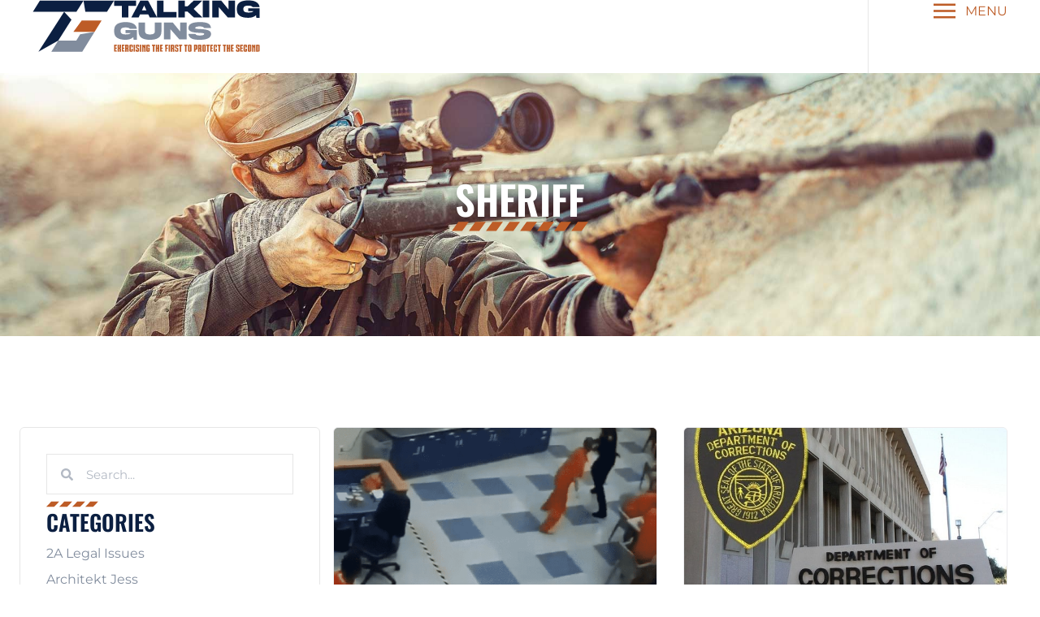

--- FILE ---
content_type: text/html; charset=UTF-8
request_url: https://www.talkingguns.net/tag/sheriff/
body_size: 17530
content:
<!doctype html>
<html lang="en-US">
<head>
	<meta charset="UTF-8">
	<meta name="viewport" content="width=device-width, initial-scale=1">
	<link rel="profile" href="https://gmpg.org/xfn/11">
	<meta name='robots' content='index, follow, max-image-preview:large, max-snippet:-1, max-video-preview:-1' />

	<!-- This site is optimized with the Yoast SEO plugin v26.8 - https://yoast.com/product/yoast-seo-wordpress/ -->
	<title>sheriff Archives - Talking Guns Media</title>
	<link rel="canonical" href="https://www.talkingguns.net/tag/sheriff/" />
	<meta property="og:locale" content="en_US" />
	<meta property="og:type" content="article" />
	<meta property="og:title" content="sheriff Archives - Talking Guns Media" />
	<meta property="og:url" content="https://www.talkingguns.net/tag/sheriff/" />
	<meta property="og:site_name" content="Talking Guns Media" />
	<meta name="twitter:card" content="summary_large_image" />
	<script type="application/ld+json" class="yoast-schema-graph">{"@context":"https://schema.org","@graph":[{"@type":"CollectionPage","@id":"https://www.talkingguns.net/tag/sheriff/","url":"https://www.talkingguns.net/tag/sheriff/","name":"sheriff Archives - Talking Guns Media","isPartOf":{"@id":"https://www.talkingguns.net/#website"},"primaryImageOfPage":{"@id":"https://www.talkingguns.net/tag/sheriff/#primaryimage"},"image":{"@id":"https://www.talkingguns.net/tag/sheriff/#primaryimage"},"thumbnailUrl":"https://www.talkingguns.net/wp-content/uploads/2019/10/talking-guns-talkingguns-talkingguns.net-deputy-guzman-washington-county-oregon-sheriffs-office-deputy-sheriff-deputy-officer-corrections-jail-prison.png","breadcrumb":{"@id":"https://www.talkingguns.net/tag/sheriff/#breadcrumb"},"inLanguage":"en-US"},{"@type":"ImageObject","inLanguage":"en-US","@id":"https://www.talkingguns.net/tag/sheriff/#primaryimage","url":"https://www.talkingguns.net/wp-content/uploads/2019/10/talking-guns-talkingguns-talkingguns.net-deputy-guzman-washington-county-oregon-sheriffs-office-deputy-sheriff-deputy-officer-corrections-jail-prison.png","contentUrl":"https://www.talkingguns.net/wp-content/uploads/2019/10/talking-guns-talkingguns-talkingguns.net-deputy-guzman-washington-county-oregon-sheriffs-office-deputy-sheriff-deputy-officer-corrections-jail-prison.png","width":1080,"height":1074},{"@type":"BreadcrumbList","@id":"https://www.talkingguns.net/tag/sheriff/#breadcrumb","itemListElement":[{"@type":"ListItem","position":1,"name":"Home","item":"https://www.talkingguns.net/"},{"@type":"ListItem","position":2,"name":"sheriff"}]},{"@type":"WebSite","@id":"https://www.talkingguns.net/#website","url":"https://www.talkingguns.net/","name":"Talking Guns Media","description":"Exercising The First to Protect The Second","publisher":{"@id":"https://www.talkingguns.net/#organization"},"potentialAction":[{"@type":"SearchAction","target":{"@type":"EntryPoint","urlTemplate":"https://www.talkingguns.net/?s={search_term_string}"},"query-input":{"@type":"PropertyValueSpecification","valueRequired":true,"valueName":"search_term_string"}}],"inLanguage":"en-US"},{"@type":"Organization","@id":"https://www.talkingguns.net/#organization","name":"Talking Guns Media","url":"https://www.talkingguns.net/","logo":{"@type":"ImageObject","inLanguage":"en-US","@id":"https://www.talkingguns.net/#/schema/logo/image/","url":"https://www.talkingguns.net/wp-content/uploads/2025/01/logo-talking-guns.svg","contentUrl":"https://www.talkingguns.net/wp-content/uploads/2025/01/logo-talking-guns.svg","width":580,"height":132,"caption":"Talking Guns Media"},"image":{"@id":"https://www.talkingguns.net/#/schema/logo/image/"},"sameAs":["https://www.facebook.com/Talkinggunsmedia/","https://www.instagram.com/talkingguns/","https://www.youtube.com/@talkinggunsmedia"]}]}</script>
	<!-- / Yoast SEO plugin. -->


<link rel='dns-prefetch' href='//www.talkingguns.net' />
<link rel="alternate" type="application/rss+xml" title="Talking Guns Media &raquo; Feed" href="https://www.talkingguns.net/feed/" />
<link rel="alternate" type="application/rss+xml" title="Talking Guns Media &raquo; Comments Feed" href="https://www.talkingguns.net/comments/feed/" />
<link rel="alternate" type="application/rss+xml" title="Talking Guns Media &raquo; sheriff Tag Feed" href="https://www.talkingguns.net/tag/sheriff/feed/" />
		<!-- This site uses the Google Analytics by MonsterInsights plugin v9.11.1 - Using Analytics tracking - https://www.monsterinsights.com/ -->
							<script src="//www.googletagmanager.com/gtag/js?id=G-9VJWT1NE21"  data-cfasync="false" data-wpfc-render="false" async></script>
			<script data-cfasync="false" data-wpfc-render="false">
				var mi_version = '9.11.1';
				var mi_track_user = true;
				var mi_no_track_reason = '';
								var MonsterInsightsDefaultLocations = {"page_location":"https:\/\/www.talkingguns.net\/tag\/sheriff\/"};
								if ( typeof MonsterInsightsPrivacyGuardFilter === 'function' ) {
					var MonsterInsightsLocations = (typeof MonsterInsightsExcludeQuery === 'object') ? MonsterInsightsPrivacyGuardFilter( MonsterInsightsExcludeQuery ) : MonsterInsightsPrivacyGuardFilter( MonsterInsightsDefaultLocations );
				} else {
					var MonsterInsightsLocations = (typeof MonsterInsightsExcludeQuery === 'object') ? MonsterInsightsExcludeQuery : MonsterInsightsDefaultLocations;
				}

								var disableStrs = [
										'ga-disable-G-9VJWT1NE21',
									];

				/* Function to detect opted out users */
				function __gtagTrackerIsOptedOut() {
					for (var index = 0; index < disableStrs.length; index++) {
						if (document.cookie.indexOf(disableStrs[index] + '=true') > -1) {
							return true;
						}
					}

					return false;
				}

				/* Disable tracking if the opt-out cookie exists. */
				if (__gtagTrackerIsOptedOut()) {
					for (var index = 0; index < disableStrs.length; index++) {
						window[disableStrs[index]] = true;
					}
				}

				/* Opt-out function */
				function __gtagTrackerOptout() {
					for (var index = 0; index < disableStrs.length; index++) {
						document.cookie = disableStrs[index] + '=true; expires=Thu, 31 Dec 2099 23:59:59 UTC; path=/';
						window[disableStrs[index]] = true;
					}
				}

				if ('undefined' === typeof gaOptout) {
					function gaOptout() {
						__gtagTrackerOptout();
					}
				}
								window.dataLayer = window.dataLayer || [];

				window.MonsterInsightsDualTracker = {
					helpers: {},
					trackers: {},
				};
				if (mi_track_user) {
					function __gtagDataLayer() {
						dataLayer.push(arguments);
					}

					function __gtagTracker(type, name, parameters) {
						if (!parameters) {
							parameters = {};
						}

						if (parameters.send_to) {
							__gtagDataLayer.apply(null, arguments);
							return;
						}

						if (type === 'event') {
														parameters.send_to = monsterinsights_frontend.v4_id;
							var hookName = name;
							if (typeof parameters['event_category'] !== 'undefined') {
								hookName = parameters['event_category'] + ':' + name;
							}

							if (typeof MonsterInsightsDualTracker.trackers[hookName] !== 'undefined') {
								MonsterInsightsDualTracker.trackers[hookName](parameters);
							} else {
								__gtagDataLayer('event', name, parameters);
							}
							
						} else {
							__gtagDataLayer.apply(null, arguments);
						}
					}

					__gtagTracker('js', new Date());
					__gtagTracker('set', {
						'developer_id.dZGIzZG': true,
											});
					if ( MonsterInsightsLocations.page_location ) {
						__gtagTracker('set', MonsterInsightsLocations);
					}
										__gtagTracker('config', 'G-9VJWT1NE21', {"forceSSL":"true","link_attribution":"true"} );
										window.gtag = __gtagTracker;										(function () {
						/* https://developers.google.com/analytics/devguides/collection/analyticsjs/ */
						/* ga and __gaTracker compatibility shim. */
						var noopfn = function () {
							return null;
						};
						var newtracker = function () {
							return new Tracker();
						};
						var Tracker = function () {
							return null;
						};
						var p = Tracker.prototype;
						p.get = noopfn;
						p.set = noopfn;
						p.send = function () {
							var args = Array.prototype.slice.call(arguments);
							args.unshift('send');
							__gaTracker.apply(null, args);
						};
						var __gaTracker = function () {
							var len = arguments.length;
							if (len === 0) {
								return;
							}
							var f = arguments[len - 1];
							if (typeof f !== 'object' || f === null || typeof f.hitCallback !== 'function') {
								if ('send' === arguments[0]) {
									var hitConverted, hitObject = false, action;
									if ('event' === arguments[1]) {
										if ('undefined' !== typeof arguments[3]) {
											hitObject = {
												'eventAction': arguments[3],
												'eventCategory': arguments[2],
												'eventLabel': arguments[4],
												'value': arguments[5] ? arguments[5] : 1,
											}
										}
									}
									if ('pageview' === arguments[1]) {
										if ('undefined' !== typeof arguments[2]) {
											hitObject = {
												'eventAction': 'page_view',
												'page_path': arguments[2],
											}
										}
									}
									if (typeof arguments[2] === 'object') {
										hitObject = arguments[2];
									}
									if (typeof arguments[5] === 'object') {
										Object.assign(hitObject, arguments[5]);
									}
									if ('undefined' !== typeof arguments[1].hitType) {
										hitObject = arguments[1];
										if ('pageview' === hitObject.hitType) {
											hitObject.eventAction = 'page_view';
										}
									}
									if (hitObject) {
										action = 'timing' === arguments[1].hitType ? 'timing_complete' : hitObject.eventAction;
										hitConverted = mapArgs(hitObject);
										__gtagTracker('event', action, hitConverted);
									}
								}
								return;
							}

							function mapArgs(args) {
								var arg, hit = {};
								var gaMap = {
									'eventCategory': 'event_category',
									'eventAction': 'event_action',
									'eventLabel': 'event_label',
									'eventValue': 'event_value',
									'nonInteraction': 'non_interaction',
									'timingCategory': 'event_category',
									'timingVar': 'name',
									'timingValue': 'value',
									'timingLabel': 'event_label',
									'page': 'page_path',
									'location': 'page_location',
									'title': 'page_title',
									'referrer' : 'page_referrer',
								};
								for (arg in args) {
																		if (!(!args.hasOwnProperty(arg) || !gaMap.hasOwnProperty(arg))) {
										hit[gaMap[arg]] = args[arg];
									} else {
										hit[arg] = args[arg];
									}
								}
								return hit;
							}

							try {
								f.hitCallback();
							} catch (ex) {
							}
						};
						__gaTracker.create = newtracker;
						__gaTracker.getByName = newtracker;
						__gaTracker.getAll = function () {
							return [];
						};
						__gaTracker.remove = noopfn;
						__gaTracker.loaded = true;
						window['__gaTracker'] = __gaTracker;
					})();
									} else {
										console.log("");
					(function () {
						function __gtagTracker() {
							return null;
						}

						window['__gtagTracker'] = __gtagTracker;
						window['gtag'] = __gtagTracker;
					})();
									}
			</script>
							<!-- / Google Analytics by MonsterInsights -->
		<style id='wp-img-auto-sizes-contain-inline-css'>
img:is([sizes=auto i],[sizes^="auto," i]){contain-intrinsic-size:3000px 1500px}
/*# sourceURL=wp-img-auto-sizes-contain-inline-css */
</style>
<style id='wp-emoji-styles-inline-css'>

	img.wp-smiley, img.emoji {
		display: inline !important;
		border: none !important;
		box-shadow: none !important;
		height: 1em !important;
		width: 1em !important;
		margin: 0 0.07em !important;
		vertical-align: -0.1em !important;
		background: none !important;
		padding: 0 !important;
	}
/*# sourceURL=wp-emoji-styles-inline-css */
</style>
<link rel='stylesheet' id='wp-block-library-css' href='https://www.talkingguns.net/wp-includes/css/dist/block-library/style.min.css?ver=6.9' media='all' />
<style id='global-styles-inline-css'>
:root{--wp--preset--aspect-ratio--square: 1;--wp--preset--aspect-ratio--4-3: 4/3;--wp--preset--aspect-ratio--3-4: 3/4;--wp--preset--aspect-ratio--3-2: 3/2;--wp--preset--aspect-ratio--2-3: 2/3;--wp--preset--aspect-ratio--16-9: 16/9;--wp--preset--aspect-ratio--9-16: 9/16;--wp--preset--color--black: #000000;--wp--preset--color--cyan-bluish-gray: #abb8c3;--wp--preset--color--white: #ffffff;--wp--preset--color--pale-pink: #f78da7;--wp--preset--color--vivid-red: #cf2e2e;--wp--preset--color--luminous-vivid-orange: #ff6900;--wp--preset--color--luminous-vivid-amber: #fcb900;--wp--preset--color--light-green-cyan: #7bdcb5;--wp--preset--color--vivid-green-cyan: #00d084;--wp--preset--color--pale-cyan-blue: #8ed1fc;--wp--preset--color--vivid-cyan-blue: #0693e3;--wp--preset--color--vivid-purple: #9b51e0;--wp--preset--gradient--vivid-cyan-blue-to-vivid-purple: linear-gradient(135deg,rgb(6,147,227) 0%,rgb(155,81,224) 100%);--wp--preset--gradient--light-green-cyan-to-vivid-green-cyan: linear-gradient(135deg,rgb(122,220,180) 0%,rgb(0,208,130) 100%);--wp--preset--gradient--luminous-vivid-amber-to-luminous-vivid-orange: linear-gradient(135deg,rgb(252,185,0) 0%,rgb(255,105,0) 100%);--wp--preset--gradient--luminous-vivid-orange-to-vivid-red: linear-gradient(135deg,rgb(255,105,0) 0%,rgb(207,46,46) 100%);--wp--preset--gradient--very-light-gray-to-cyan-bluish-gray: linear-gradient(135deg,rgb(238,238,238) 0%,rgb(169,184,195) 100%);--wp--preset--gradient--cool-to-warm-spectrum: linear-gradient(135deg,rgb(74,234,220) 0%,rgb(151,120,209) 20%,rgb(207,42,186) 40%,rgb(238,44,130) 60%,rgb(251,105,98) 80%,rgb(254,248,76) 100%);--wp--preset--gradient--blush-light-purple: linear-gradient(135deg,rgb(255,206,236) 0%,rgb(152,150,240) 100%);--wp--preset--gradient--blush-bordeaux: linear-gradient(135deg,rgb(254,205,165) 0%,rgb(254,45,45) 50%,rgb(107,0,62) 100%);--wp--preset--gradient--luminous-dusk: linear-gradient(135deg,rgb(255,203,112) 0%,rgb(199,81,192) 50%,rgb(65,88,208) 100%);--wp--preset--gradient--pale-ocean: linear-gradient(135deg,rgb(255,245,203) 0%,rgb(182,227,212) 50%,rgb(51,167,181) 100%);--wp--preset--gradient--electric-grass: linear-gradient(135deg,rgb(202,248,128) 0%,rgb(113,206,126) 100%);--wp--preset--gradient--midnight: linear-gradient(135deg,rgb(2,3,129) 0%,rgb(40,116,252) 100%);--wp--preset--font-size--small: 13px;--wp--preset--font-size--medium: 20px;--wp--preset--font-size--large: 36px;--wp--preset--font-size--x-large: 42px;--wp--preset--spacing--20: 0.44rem;--wp--preset--spacing--30: 0.67rem;--wp--preset--spacing--40: 1rem;--wp--preset--spacing--50: 1.5rem;--wp--preset--spacing--60: 2.25rem;--wp--preset--spacing--70: 3.38rem;--wp--preset--spacing--80: 5.06rem;--wp--preset--shadow--natural: 6px 6px 9px rgba(0, 0, 0, 0.2);--wp--preset--shadow--deep: 12px 12px 50px rgba(0, 0, 0, 0.4);--wp--preset--shadow--sharp: 6px 6px 0px rgba(0, 0, 0, 0.2);--wp--preset--shadow--outlined: 6px 6px 0px -3px rgb(255, 255, 255), 6px 6px rgb(0, 0, 0);--wp--preset--shadow--crisp: 6px 6px 0px rgb(0, 0, 0);}:root { --wp--style--global--content-size: 800px;--wp--style--global--wide-size: 1200px; }:where(body) { margin: 0; }.wp-site-blocks > .alignleft { float: left; margin-right: 2em; }.wp-site-blocks > .alignright { float: right; margin-left: 2em; }.wp-site-blocks > .aligncenter { justify-content: center; margin-left: auto; margin-right: auto; }:where(.wp-site-blocks) > * { margin-block-start: 24px; margin-block-end: 0; }:where(.wp-site-blocks) > :first-child { margin-block-start: 0; }:where(.wp-site-blocks) > :last-child { margin-block-end: 0; }:root { --wp--style--block-gap: 24px; }:root :where(.is-layout-flow) > :first-child{margin-block-start: 0;}:root :where(.is-layout-flow) > :last-child{margin-block-end: 0;}:root :where(.is-layout-flow) > *{margin-block-start: 24px;margin-block-end: 0;}:root :where(.is-layout-constrained) > :first-child{margin-block-start: 0;}:root :where(.is-layout-constrained) > :last-child{margin-block-end: 0;}:root :where(.is-layout-constrained) > *{margin-block-start: 24px;margin-block-end: 0;}:root :where(.is-layout-flex){gap: 24px;}:root :where(.is-layout-grid){gap: 24px;}.is-layout-flow > .alignleft{float: left;margin-inline-start: 0;margin-inline-end: 2em;}.is-layout-flow > .alignright{float: right;margin-inline-start: 2em;margin-inline-end: 0;}.is-layout-flow > .aligncenter{margin-left: auto !important;margin-right: auto !important;}.is-layout-constrained > .alignleft{float: left;margin-inline-start: 0;margin-inline-end: 2em;}.is-layout-constrained > .alignright{float: right;margin-inline-start: 2em;margin-inline-end: 0;}.is-layout-constrained > .aligncenter{margin-left: auto !important;margin-right: auto !important;}.is-layout-constrained > :where(:not(.alignleft):not(.alignright):not(.alignfull)){max-width: var(--wp--style--global--content-size);margin-left: auto !important;margin-right: auto !important;}.is-layout-constrained > .alignwide{max-width: var(--wp--style--global--wide-size);}body .is-layout-flex{display: flex;}.is-layout-flex{flex-wrap: wrap;align-items: center;}.is-layout-flex > :is(*, div){margin: 0;}body .is-layout-grid{display: grid;}.is-layout-grid > :is(*, div){margin: 0;}body{padding-top: 0px;padding-right: 0px;padding-bottom: 0px;padding-left: 0px;}a:where(:not(.wp-element-button)){text-decoration: underline;}:root :where(.wp-element-button, .wp-block-button__link){background-color: #32373c;border-width: 0;color: #fff;font-family: inherit;font-size: inherit;font-style: inherit;font-weight: inherit;letter-spacing: inherit;line-height: inherit;padding-top: calc(0.667em + 2px);padding-right: calc(1.333em + 2px);padding-bottom: calc(0.667em + 2px);padding-left: calc(1.333em + 2px);text-decoration: none;text-transform: inherit;}.has-black-color{color: var(--wp--preset--color--black) !important;}.has-cyan-bluish-gray-color{color: var(--wp--preset--color--cyan-bluish-gray) !important;}.has-white-color{color: var(--wp--preset--color--white) !important;}.has-pale-pink-color{color: var(--wp--preset--color--pale-pink) !important;}.has-vivid-red-color{color: var(--wp--preset--color--vivid-red) !important;}.has-luminous-vivid-orange-color{color: var(--wp--preset--color--luminous-vivid-orange) !important;}.has-luminous-vivid-amber-color{color: var(--wp--preset--color--luminous-vivid-amber) !important;}.has-light-green-cyan-color{color: var(--wp--preset--color--light-green-cyan) !important;}.has-vivid-green-cyan-color{color: var(--wp--preset--color--vivid-green-cyan) !important;}.has-pale-cyan-blue-color{color: var(--wp--preset--color--pale-cyan-blue) !important;}.has-vivid-cyan-blue-color{color: var(--wp--preset--color--vivid-cyan-blue) !important;}.has-vivid-purple-color{color: var(--wp--preset--color--vivid-purple) !important;}.has-black-background-color{background-color: var(--wp--preset--color--black) !important;}.has-cyan-bluish-gray-background-color{background-color: var(--wp--preset--color--cyan-bluish-gray) !important;}.has-white-background-color{background-color: var(--wp--preset--color--white) !important;}.has-pale-pink-background-color{background-color: var(--wp--preset--color--pale-pink) !important;}.has-vivid-red-background-color{background-color: var(--wp--preset--color--vivid-red) !important;}.has-luminous-vivid-orange-background-color{background-color: var(--wp--preset--color--luminous-vivid-orange) !important;}.has-luminous-vivid-amber-background-color{background-color: var(--wp--preset--color--luminous-vivid-amber) !important;}.has-light-green-cyan-background-color{background-color: var(--wp--preset--color--light-green-cyan) !important;}.has-vivid-green-cyan-background-color{background-color: var(--wp--preset--color--vivid-green-cyan) !important;}.has-pale-cyan-blue-background-color{background-color: var(--wp--preset--color--pale-cyan-blue) !important;}.has-vivid-cyan-blue-background-color{background-color: var(--wp--preset--color--vivid-cyan-blue) !important;}.has-vivid-purple-background-color{background-color: var(--wp--preset--color--vivid-purple) !important;}.has-black-border-color{border-color: var(--wp--preset--color--black) !important;}.has-cyan-bluish-gray-border-color{border-color: var(--wp--preset--color--cyan-bluish-gray) !important;}.has-white-border-color{border-color: var(--wp--preset--color--white) !important;}.has-pale-pink-border-color{border-color: var(--wp--preset--color--pale-pink) !important;}.has-vivid-red-border-color{border-color: var(--wp--preset--color--vivid-red) !important;}.has-luminous-vivid-orange-border-color{border-color: var(--wp--preset--color--luminous-vivid-orange) !important;}.has-luminous-vivid-amber-border-color{border-color: var(--wp--preset--color--luminous-vivid-amber) !important;}.has-light-green-cyan-border-color{border-color: var(--wp--preset--color--light-green-cyan) !important;}.has-vivid-green-cyan-border-color{border-color: var(--wp--preset--color--vivid-green-cyan) !important;}.has-pale-cyan-blue-border-color{border-color: var(--wp--preset--color--pale-cyan-blue) !important;}.has-vivid-cyan-blue-border-color{border-color: var(--wp--preset--color--vivid-cyan-blue) !important;}.has-vivid-purple-border-color{border-color: var(--wp--preset--color--vivid-purple) !important;}.has-vivid-cyan-blue-to-vivid-purple-gradient-background{background: var(--wp--preset--gradient--vivid-cyan-blue-to-vivid-purple) !important;}.has-light-green-cyan-to-vivid-green-cyan-gradient-background{background: var(--wp--preset--gradient--light-green-cyan-to-vivid-green-cyan) !important;}.has-luminous-vivid-amber-to-luminous-vivid-orange-gradient-background{background: var(--wp--preset--gradient--luminous-vivid-amber-to-luminous-vivid-orange) !important;}.has-luminous-vivid-orange-to-vivid-red-gradient-background{background: var(--wp--preset--gradient--luminous-vivid-orange-to-vivid-red) !important;}.has-very-light-gray-to-cyan-bluish-gray-gradient-background{background: var(--wp--preset--gradient--very-light-gray-to-cyan-bluish-gray) !important;}.has-cool-to-warm-spectrum-gradient-background{background: var(--wp--preset--gradient--cool-to-warm-spectrum) !important;}.has-blush-light-purple-gradient-background{background: var(--wp--preset--gradient--blush-light-purple) !important;}.has-blush-bordeaux-gradient-background{background: var(--wp--preset--gradient--blush-bordeaux) !important;}.has-luminous-dusk-gradient-background{background: var(--wp--preset--gradient--luminous-dusk) !important;}.has-pale-ocean-gradient-background{background: var(--wp--preset--gradient--pale-ocean) !important;}.has-electric-grass-gradient-background{background: var(--wp--preset--gradient--electric-grass) !important;}.has-midnight-gradient-background{background: var(--wp--preset--gradient--midnight) !important;}.has-small-font-size{font-size: var(--wp--preset--font-size--small) !important;}.has-medium-font-size{font-size: var(--wp--preset--font-size--medium) !important;}.has-large-font-size{font-size: var(--wp--preset--font-size--large) !important;}.has-x-large-font-size{font-size: var(--wp--preset--font-size--x-large) !important;}
:root :where(.wp-block-pullquote){font-size: 1.5em;line-height: 1.6;}
/*# sourceURL=global-styles-inline-css */
</style>
<link rel='stylesheet' id='hello-elementor-css' href='https://www.talkingguns.net/wp-content/themes/hello-elementor/assets/css/reset.css?ver=3.4.5' media='all' />
<link rel='stylesheet' id='hello-elementor-theme-style-css' href='https://www.talkingguns.net/wp-content/themes/hello-elementor/assets/css/theme.css?ver=3.4.5' media='all' />
<link rel='stylesheet' id='hello-elementor-header-footer-css' href='https://www.talkingguns.net/wp-content/themes/hello-elementor/assets/css/header-footer.css?ver=3.4.5' media='all' />
<link rel='stylesheet' id='elementor-frontend-css' href='https://www.talkingguns.net/wp-content/plugins/elementor/assets/css/frontend.min.css?ver=3.34.4' media='all' />
<link rel='stylesheet' id='elementor-post-87-css' href='https://www.talkingguns.net/wp-content/uploads/elementor/css/post-87.css?ver=1769664387' media='all' />
<link rel='stylesheet' id='widget-image-css' href='https://www.talkingguns.net/wp-content/plugins/elementor/assets/css/widget-image.min.css?ver=3.34.4' media='all' />
<link rel='stylesheet' id='widget-icon-list-css' href='https://www.talkingguns.net/wp-content/plugins/elementor/assets/css/widget-icon-list.min.css?ver=3.34.4' media='all' />
<link rel='stylesheet' id='e-sticky-css' href='https://www.talkingguns.net/wp-content/plugins/elementor-pro/assets/css/modules/sticky.min.css?ver=3.34.3' media='all' />
<link rel='stylesheet' id='widget-heading-css' href='https://www.talkingguns.net/wp-content/plugins/elementor/assets/css/widget-heading.min.css?ver=3.34.4' media='all' />
<link rel='stylesheet' id='widget-form-css' href='https://www.talkingguns.net/wp-content/plugins/elementor-pro/assets/css/widget-form.min.css?ver=3.34.3' media='all' />
<link rel='stylesheet' id='widget-social-icons-css' href='https://www.talkingguns.net/wp-content/plugins/elementor/assets/css/widget-social-icons.min.css?ver=3.34.4' media='all' />
<link rel='stylesheet' id='e-apple-webkit-css' href='https://www.talkingguns.net/wp-content/plugins/elementor/assets/css/conditionals/apple-webkit.min.css?ver=3.34.4' media='all' />
<link rel='stylesheet' id='widget-divider-css' href='https://www.talkingguns.net/wp-content/plugins/elementor/assets/css/widget-divider.min.css?ver=3.34.4' media='all' />
<link rel='stylesheet' id='widget-search-form-css' href='https://www.talkingguns.net/wp-content/plugins/elementor-pro/assets/css/widget-search-form.min.css?ver=3.34.3' media='all' />
<link rel='stylesheet' id='widget-spacer-css' href='https://www.talkingguns.net/wp-content/plugins/elementor/assets/css/widget-spacer.min.css?ver=3.34.4' media='all' />
<link rel='stylesheet' id='widget-nav-menu-css' href='https://www.talkingguns.net/wp-content/plugins/elementor-pro/assets/css/widget-nav-menu.min.css?ver=3.34.3' media='all' />
<link rel='stylesheet' id='widget-posts-css' href='https://www.talkingguns.net/wp-content/plugins/elementor-pro/assets/css/widget-posts.min.css?ver=3.34.3' media='all' />
<link rel='stylesheet' id='e-animation-fadeInUp-css' href='https://www.talkingguns.net/wp-content/plugins/elementor/assets/lib/animations/styles/fadeInUp.min.css?ver=3.34.4' media='all' />
<link rel='stylesheet' id='e-animation-fadeInRight-css' href='https://www.talkingguns.net/wp-content/plugins/elementor/assets/lib/animations/styles/fadeInRight.min.css?ver=3.34.4' media='all' />
<link rel='stylesheet' id='e-animation-slideInRight-css' href='https://www.talkingguns.net/wp-content/plugins/elementor/assets/lib/animations/styles/slideInRight.min.css?ver=3.34.4' media='all' />
<link rel='stylesheet' id='e-popup-css' href='https://www.talkingguns.net/wp-content/plugins/elementor-pro/assets/css/conditionals/popup.min.css?ver=3.34.3' media='all' />
<link rel='stylesheet' id='elementor-post-98-css' href='https://www.talkingguns.net/wp-content/uploads/elementor/css/post-98.css?ver=1769664388' media='all' />
<link rel='stylesheet' id='elementor-post-110-css' href='https://www.talkingguns.net/wp-content/uploads/elementor/css/post-110.css?ver=1769664388' media='all' />
<link rel='stylesheet' id='elementor-post-405-css' href='https://www.talkingguns.net/wp-content/uploads/elementor/css/post-405.css?ver=1769664830' media='all' />
<link rel='stylesheet' id='elementor-post-501-css' href='https://www.talkingguns.net/wp-content/uploads/elementor/css/post-501.css?ver=1769664388' media='all' />
<link rel='stylesheet' id='elementor-gf-local-oswald-css' href='https://www.talkingguns.net/wp-content/uploads/elementor/google-fonts/css/oswald.css?ver=1745298450' media='all' />
<link rel='stylesheet' id='elementor-gf-local-montserrat-css' href='https://www.talkingguns.net/wp-content/uploads/elementor/google-fonts/css/montserrat.css?ver=1745298507' media='all' />
<script src="https://www.talkingguns.net/wp-content/plugins/google-analytics-for-wordpress/assets/js/frontend-gtag.min.js?ver=9.11.1" id="monsterinsights-frontend-script-js" async data-wp-strategy="async"></script>
<script data-cfasync="false" data-wpfc-render="false" id='monsterinsights-frontend-script-js-extra'>var monsterinsights_frontend = {"js_events_tracking":"true","download_extensions":"doc,pdf,ppt,zip,xls,docx,pptx,xlsx","inbound_paths":"[{\"path\":\"\\\/go\\\/\",\"label\":\"affiliate\"},{\"path\":\"\\\/recommend\\\/\",\"label\":\"affiliate\"}]","home_url":"https:\/\/www.talkingguns.net","hash_tracking":"false","v4_id":"G-9VJWT1NE21"};</script>
<script src="https://www.talkingguns.net/wp-includes/js/jquery/jquery.min.js?ver=3.7.1" id="jquery-core-js"></script>
<script src="https://www.talkingguns.net/wp-includes/js/jquery/jquery-migrate.min.js?ver=3.4.1" id="jquery-migrate-js"></script>
<link rel="https://api.w.org/" href="https://www.talkingguns.net/wp-json/" /><link rel="alternate" title="JSON" type="application/json" href="https://www.talkingguns.net/wp-json/wp/v2/tags/105" /><link rel="EditURI" type="application/rsd+xml" title="RSD" href="https://www.talkingguns.net/xmlrpc.php?rsd" />
<meta name="generator" content="WordPress 6.9" />
<meta name="generator" content="Elementor 3.34.4; features: e_font_icon_svg, additional_custom_breakpoints; settings: css_print_method-external, google_font-enabled, font_display-swap">
			<style>
				.e-con.e-parent:nth-of-type(n+4):not(.e-lazyloaded):not(.e-no-lazyload),
				.e-con.e-parent:nth-of-type(n+4):not(.e-lazyloaded):not(.e-no-lazyload) * {
					background-image: none !important;
				}
				@media screen and (max-height: 1024px) {
					.e-con.e-parent:nth-of-type(n+3):not(.e-lazyloaded):not(.e-no-lazyload),
					.e-con.e-parent:nth-of-type(n+3):not(.e-lazyloaded):not(.e-no-lazyload) * {
						background-image: none !important;
					}
				}
				@media screen and (max-height: 640px) {
					.e-con.e-parent:nth-of-type(n+2):not(.e-lazyloaded):not(.e-no-lazyload),
					.e-con.e-parent:nth-of-type(n+2):not(.e-lazyloaded):not(.e-no-lazyload) * {
						background-image: none !important;
					}
				}
			</style>
			<link rel="icon" href="https://www.talkingguns.net/wp-content/uploads/2025/01/favicon.svg" sizes="32x32" />
<link rel="icon" href="https://www.talkingguns.net/wp-content/uploads/2025/01/favicon.svg" sizes="192x192" />
<link rel="apple-touch-icon" href="https://www.talkingguns.net/wp-content/uploads/2025/01/favicon.svg" />
<meta name="msapplication-TileImage" content="https://www.talkingguns.net/wp-content/uploads/2025/01/favicon.svg" />
</head>
<body class="archive tag tag-sheriff tag-105 wp-custom-logo wp-embed-responsive wp-theme-hello-elementor hello-elementor-default elementor-page-405 elementor-default elementor-template-full-width elementor-kit-87">


<a class="skip-link screen-reader-text" href="#content">Skip to content</a>

		<header data-elementor-type="header" data-elementor-id="98" class="elementor elementor-98 elementor-location-header" data-elementor-post-type="elementor_library">
			<div class="elementor-element elementor-element-0a90ca4 e-flex e-con-boxed e-con e-parent" data-id="0a90ca4" data-element_type="container" data-settings="{&quot;background_background&quot;:&quot;classic&quot;,&quot;sticky&quot;:&quot;top&quot;,&quot;sticky_effects_offset&quot;:50,&quot;sticky_on&quot;:[&quot;desktop&quot;,&quot;tablet&quot;,&quot;mobile&quot;],&quot;sticky_offset&quot;:0,&quot;sticky_anchor_link_offset&quot;:0}">
					<div class="e-con-inner">
		<div class="elementor-element elementor-element-96c7c5e e-con-full e-flex e-con e-child" data-id="96c7c5e" data-element_type="container" data-settings="{&quot;background_background&quot;:&quot;classic&quot;}">
				<div class="elementor-element elementor-element-30d2daf elementor-widget elementor-widget-image" data-id="30d2daf" data-element_type="widget" data-widget_type="image.default">
				<div class="elementor-widget-container">
																<a href="https://www.talkingguns.net">
							<img fetchpriority="high" width="580" height="132" src="https://www.talkingguns.net/wp-content/uploads/2025/01/logo-talking-guns.svg" class="attachment-full size-full wp-image-488" alt="" />								</a>
															</div>
				</div>
				<div class="elementor-element elementor-element-38c5a6b elementor-icon-list--layout-traditional elementor-list-item-link-full_width elementor-widget elementor-widget-icon-list" data-id="38c5a6b" data-element_type="widget" data-widget_type="icon-list.default">
				<div class="elementor-widget-container">
							<ul class="elementor-icon-list-items">
							<li class="elementor-icon-list-item">
											<a href="#menu">

												<span class="elementor-icon-list-icon">
							<svg xmlns="http://www.w3.org/2000/svg" id="Layer_1" data-name="Layer 1" viewBox="0 0 21 14"><rect width="21" height="2"></rect><rect y="6" width="21" height="2"></rect><rect y="12" width="21" height="2"></rect></svg>						</span>
										<span class="elementor-icon-list-text">MENU</span>
											</a>
									</li>
						</ul>
						</div>
				</div>
				</div>
					</div>
				</div>
				</header>
				<div data-elementor-type="archive" data-elementor-id="405" class="elementor elementor-405 elementor-location-archive" data-elementor-post-type="elementor_library">
			<div class="elementor-element elementor-element-84396ee e-flex e-con-boxed e-con e-parent" data-id="84396ee" data-element_type="container" data-settings="{&quot;background_background&quot;:&quot;classic&quot;}">
					<div class="e-con-inner">
				<div class="elementor-element elementor-element-dc500dd elementor-widget elementor-widget-heading" data-id="dc500dd" data-element_type="widget" data-widget_type="heading.default">
				<div class="elementor-widget-container">
					<h1 class="elementor-heading-title elementor-size-default">sheriff</h1>				</div>
				</div>
				<div class="elementor-element elementor-element-6b744e6 elementor-widget-divider--separator-type-pattern elementor-widget-divider--view-line elementor-widget elementor-widget-divider" data-id="6b744e6" data-element_type="widget" data-widget_type="divider.default">
				<div class="elementor-widget-container">
							<div class="elementor-divider" style="--divider-pattern-url: url(&quot;data:image/svg+xml,%3Csvg xmlns=&#039;http://www.w3.org/2000/svg&#039; preserveAspectRatio=&#039;none&#039; overflow=&#039;visible&#039; height=&#039;100%&#039; viewBox=&#039;0 0 24 24&#039; fill=&#039;black&#039; stroke=&#039;none&#039;%3E%3Cpolygon points=&#039;9.4,2 24,2 14.6,21.6 0,21.6&#039;/%3E%3C/svg%3E&quot;);">
			<span class="elementor-divider-separator">
						</span>
		</div>
						</div>
				</div>
					</div>
				</div>
		<div class="elementor-element elementor-element-9ef92d5 e-flex e-con-boxed e-con e-parent" data-id="9ef92d5" data-element_type="container">
					<div class="e-con-inner">
		<div class="elementor-element elementor-element-208637c e-con-full e-flex e-con e-child" data-id="208637c" data-element_type="container" data-settings="{&quot;background_background&quot;:&quot;classic&quot;}">
				<div class="elementor-element elementor-element-8344922 elementor-search-form--skin-minimal elementor-widget elementor-widget-search-form" data-id="8344922" data-element_type="widget" data-settings="{&quot;skin&quot;:&quot;minimal&quot;}" data-widget_type="search-form.default">
				<div class="elementor-widget-container">
							<search role="search">
			<form class="elementor-search-form" action="https://www.talkingguns.net" method="get">
												<div class="elementor-search-form__container">
					<label class="elementor-screen-only" for="elementor-search-form-8344922">Search</label>

											<div class="elementor-search-form__icon">
							<div class="e-font-icon-svg-container"><svg aria-hidden="true" class="e-font-icon-svg e-fas-search" viewBox="0 0 512 512" xmlns="http://www.w3.org/2000/svg"><path d="M505 442.7L405.3 343c-4.5-4.5-10.6-7-17-7H372c27.6-35.3 44-79.7 44-128C416 93.1 322.9 0 208 0S0 93.1 0 208s93.1 208 208 208c48.3 0 92.7-16.4 128-44v16.3c0 6.4 2.5 12.5 7 17l99.7 99.7c9.4 9.4 24.6 9.4 33.9 0l28.3-28.3c9.4-9.4 9.4-24.6.1-34zM208 336c-70.7 0-128-57.2-128-128 0-70.7 57.2-128 128-128 70.7 0 128 57.2 128 128 0 70.7-57.2 128-128 128z"></path></svg></div>							<span class="elementor-screen-only">Search</span>
						</div>
					
					<input id="elementor-search-form-8344922" placeholder="Search..." class="elementor-search-form__input" type="search" name="s" value="">
					
					
									</div>
			</form>
		</search>
						</div>
				</div>
				<div class="elementor-element elementor-element-91f58f4 elementor-widget elementor-widget-spacer" data-id="91f58f4" data-element_type="widget" data-widget_type="spacer.default">
				<div class="elementor-widget-container">
							<div class="elementor-spacer">
			<div class="elementor-spacer-inner"></div>
		</div>
						</div>
				</div>
				<div class="elementor-element elementor-element-99700b1 elementor-widget-divider--separator-type-pattern elementor-widget-divider--view-line elementor-widget elementor-widget-divider" data-id="99700b1" data-element_type="widget" data-widget_type="divider.default">
				<div class="elementor-widget-container">
							<div class="elementor-divider" style="--divider-pattern-url: url(&quot;data:image/svg+xml,%3Csvg xmlns=&#039;http://www.w3.org/2000/svg&#039; preserveAspectRatio=&#039;none&#039; overflow=&#039;visible&#039; height=&#039;100%&#039; viewBox=&#039;0 0 24 24&#039; fill=&#039;black&#039; stroke=&#039;none&#039;%3E%3Cpolygon points=&#039;9.4,2 24,2 14.6,21.6 0,21.6&#039;/%3E%3C/svg%3E&quot;);">
			<span class="elementor-divider-separator">
						</span>
		</div>
						</div>
				</div>
				<div class="elementor-element elementor-element-97c9ff3 elementor-widget elementor-widget-heading" data-id="97c9ff3" data-element_type="widget" data-widget_type="heading.default">
				<div class="elementor-widget-container">
					<h4 class="elementor-heading-title elementor-size-default">Categories</h4>				</div>
				</div>
				<div class="elementor-element elementor-element-560638b elementor-nav-menu--dropdown-none elementor-widget elementor-widget-nav-menu" data-id="560638b" data-element_type="widget" data-settings="{&quot;layout&quot;:&quot;vertical&quot;,&quot;submenu_icon&quot;:{&quot;value&quot;:&quot;&lt;svg aria-hidden=\&quot;true\&quot; class=\&quot;e-font-icon-svg e-fas-caret-down\&quot; viewBox=\&quot;0 0 320 512\&quot; xmlns=\&quot;http:\/\/www.w3.org\/2000\/svg\&quot;&gt;&lt;path d=\&quot;M31.3 192h257.3c17.8 0 26.7 21.5 14.1 34.1L174.1 354.8c-7.8 7.8-20.5 7.8-28.3 0L17.2 226.1C4.6 213.5 13.5 192 31.3 192z\&quot;&gt;&lt;\/path&gt;&lt;\/svg&gt;&quot;,&quot;library&quot;:&quot;fa-solid&quot;}}" data-widget_type="nav-menu.default">
				<div class="elementor-widget-container">
								<nav aria-label="Menu" class="elementor-nav-menu--main elementor-nav-menu__container elementor-nav-menu--layout-vertical e--pointer-none">
				<ul id="menu-1-560638b" class="elementor-nav-menu sm-vertical"><li class="menu-item menu-item-type-taxonomy menu-item-object-category menu-item-775"><a href="https://www.talkingguns.net/category/2a-legal-issues/" class="elementor-item">2A Legal Issues</a></li>
<li class="menu-item menu-item-type-taxonomy menu-item-object-category menu-item-776"><a href="https://www.talkingguns.net/category/architekt-jess/" class="elementor-item">Architekt Jess</a></li>
<li class="menu-item menu-item-type-taxonomy menu-item-object-category menu-item-777"><a href="https://www.talkingguns.net/category/discussion/" class="elementor-item">Discussion</a></li>
<li class="menu-item menu-item-type-taxonomy menu-item-object-category menu-item-778"><a href="https://www.talkingguns.net/category/events/" class="elementor-item">Events</a></li>
<li class="menu-item menu-item-type-taxonomy menu-item-object-category menu-item-779"><a href="https://www.talkingguns.net/category/joes-corner/" class="elementor-item">Joe&#8217;s Corner</a></li>
<li class="menu-item menu-item-type-taxonomy menu-item-object-category menu-item-780"><a href="https://www.talkingguns.net/category/jonathan-gilliam/" class="elementor-item">Jonathan Gilliam</a></li>
<li class="menu-item menu-item-type-taxonomy menu-item-object-category menu-item-781"><a href="https://www.talkingguns.net/category/kate-krueger/" class="elementor-item">Kate Krueger</a></li>
<li class="menu-item menu-item-type-taxonomy menu-item-object-category menu-item-782"><a href="https://www.talkingguns.net/category/mr-9mm-smg/" class="elementor-item">Mr 9mm SMG</a></li>
<li class="menu-item menu-item-type-taxonomy menu-item-object-category menu-item-783"><a href="https://www.talkingguns.net/category/one-shot-d/" class="elementor-item">One Shot D</a></li>
<li class="menu-item menu-item-type-taxonomy menu-item-object-category menu-item-784"><a href="https://www.talkingguns.net/category/practical-and-tactical/" class="elementor-item">Practical and Tactical</a></li>
<li class="menu-item menu-item-type-taxonomy menu-item-object-category menu-item-785"><a href="https://www.talkingguns.net/category/predator-hunting/" class="elementor-item">Predator Hunting</a></li>
<li class="menu-item menu-item-type-taxonomy menu-item-object-category menu-item-786"><a href="https://www.talkingguns.net/category/sandmans-area/" class="elementor-item">Sandman&#8217;s Area</a></li>
<li class="menu-item menu-item-type-taxonomy menu-item-object-category menu-item-787"><a href="https://www.talkingguns.net/category/solutions-rants-and-insight/" class="elementor-item">Solutions, Rants and Insight</a></li>
<li class="menu-item menu-item-type-taxonomy menu-item-object-category menu-item-788"><a href="https://www.talkingguns.net/category/trending/" class="elementor-item">Trending</a></li>
</ul>			</nav>
						<nav class="elementor-nav-menu--dropdown elementor-nav-menu__container" aria-hidden="true">
				<ul id="menu-2-560638b" class="elementor-nav-menu sm-vertical"><li class="menu-item menu-item-type-taxonomy menu-item-object-category menu-item-775"><a href="https://www.talkingguns.net/category/2a-legal-issues/" class="elementor-item" tabindex="-1">2A Legal Issues</a></li>
<li class="menu-item menu-item-type-taxonomy menu-item-object-category menu-item-776"><a href="https://www.talkingguns.net/category/architekt-jess/" class="elementor-item" tabindex="-1">Architekt Jess</a></li>
<li class="menu-item menu-item-type-taxonomy menu-item-object-category menu-item-777"><a href="https://www.talkingguns.net/category/discussion/" class="elementor-item" tabindex="-1">Discussion</a></li>
<li class="menu-item menu-item-type-taxonomy menu-item-object-category menu-item-778"><a href="https://www.talkingguns.net/category/events/" class="elementor-item" tabindex="-1">Events</a></li>
<li class="menu-item menu-item-type-taxonomy menu-item-object-category menu-item-779"><a href="https://www.talkingguns.net/category/joes-corner/" class="elementor-item" tabindex="-1">Joe&#8217;s Corner</a></li>
<li class="menu-item menu-item-type-taxonomy menu-item-object-category menu-item-780"><a href="https://www.talkingguns.net/category/jonathan-gilliam/" class="elementor-item" tabindex="-1">Jonathan Gilliam</a></li>
<li class="menu-item menu-item-type-taxonomy menu-item-object-category menu-item-781"><a href="https://www.talkingguns.net/category/kate-krueger/" class="elementor-item" tabindex="-1">Kate Krueger</a></li>
<li class="menu-item menu-item-type-taxonomy menu-item-object-category menu-item-782"><a href="https://www.talkingguns.net/category/mr-9mm-smg/" class="elementor-item" tabindex="-1">Mr 9mm SMG</a></li>
<li class="menu-item menu-item-type-taxonomy menu-item-object-category menu-item-783"><a href="https://www.talkingguns.net/category/one-shot-d/" class="elementor-item" tabindex="-1">One Shot D</a></li>
<li class="menu-item menu-item-type-taxonomy menu-item-object-category menu-item-784"><a href="https://www.talkingguns.net/category/practical-and-tactical/" class="elementor-item" tabindex="-1">Practical and Tactical</a></li>
<li class="menu-item menu-item-type-taxonomy menu-item-object-category menu-item-785"><a href="https://www.talkingguns.net/category/predator-hunting/" class="elementor-item" tabindex="-1">Predator Hunting</a></li>
<li class="menu-item menu-item-type-taxonomy menu-item-object-category menu-item-786"><a href="https://www.talkingguns.net/category/sandmans-area/" class="elementor-item" tabindex="-1">Sandman&#8217;s Area</a></li>
<li class="menu-item menu-item-type-taxonomy menu-item-object-category menu-item-787"><a href="https://www.talkingguns.net/category/solutions-rants-and-insight/" class="elementor-item" tabindex="-1">Solutions, Rants and Insight</a></li>
<li class="menu-item menu-item-type-taxonomy menu-item-object-category menu-item-788"><a href="https://www.talkingguns.net/category/trending/" class="elementor-item" tabindex="-1">Trending</a></li>
</ul>			</nav>
						</div>
				</div>
				</div>
		<div class="elementor-element elementor-element-37abcbe e-con-full e-flex e-con e-child" data-id="37abcbe" data-element_type="container">
				<div class="elementor-element elementor-element-ef2f5f8 elementor-grid-2 elementor-grid-tablet-1 elementor-grid-mobile-1 elementor-posts--thumbnail-top load-more-align-center elementor-widget elementor-widget-posts" data-id="ef2f5f8" data-element_type="widget" data-settings="{&quot;classic_columns&quot;:&quot;2&quot;,&quot;pagination_type&quot;:&quot;load_more_on_click&quot;,&quot;classic_row_gap&quot;:{&quot;unit&quot;:&quot;px&quot;,&quot;size&quot;:32,&quot;sizes&quot;:[]},&quot;classic_columns_tablet&quot;:&quot;1&quot;,&quot;classic_columns_mobile&quot;:&quot;1&quot;,&quot;classic_row_gap_tablet&quot;:{&quot;unit&quot;:&quot;px&quot;,&quot;size&quot;:&quot;&quot;,&quot;sizes&quot;:[]},&quot;classic_row_gap_mobile&quot;:{&quot;unit&quot;:&quot;px&quot;,&quot;size&quot;:&quot;&quot;,&quot;sizes&quot;:[]},&quot;load_more_spinner&quot;:{&quot;value&quot;:&quot;fas fa-spinner&quot;,&quot;library&quot;:&quot;fa-solid&quot;}}" data-widget_type="posts.classic">
				<div class="elementor-widget-container">
							<div class="elementor-posts-container elementor-posts elementor-posts--skin-classic elementor-grid" role="list">
				<article class="elementor-post elementor-grid-item post-590 post type-post status-publish format-standard has-post-thumbnail hentry category-discussion category-trending tag-attack tag-corrections tag-department-of-corrections tag-deputy tag-inmate tag-jail tag-lockdown tag-lockup tag-oregon tag-prison tag-security tag-sheriff tag-washington tag-washington-county" role="listitem">
				<a class="elementor-post__thumbnail__link" href="https://www.talkingguns.net/attack-on-deputy-guzman-what-he-has-to-say-about-the-incident-washington-county-oregon/" tabindex="-1" >
			<div class="elementor-post__thumbnail"><img width="768" height="764" src="https://www.talkingguns.net/wp-content/uploads/2019/10/talking-guns-talkingguns-talkingguns.net-deputy-guzman-washington-county-oregon-sheriffs-office-deputy-sheriff-deputy-officer-corrections-jail-prison-768x764.png" class="attachment-medium_large size-medium_large wp-image-591" alt="" /></div>
		</a>
				<div class="elementor-post__text">
				<h3 class="elementor-post__title">
			<a href="https://www.talkingguns.net/attack-on-deputy-guzman-what-he-has-to-say-about-the-incident-washington-county-oregon/" >
				Attack on Deputy Guzman, What he has to say about the incident, Washington County, Oregon			</a>
		</h3>
				<div class="elementor-post__meta-data">
					<span class="elementor-post-date">
			September 12, 2025		</span>
				</div>
				<div class="elementor-post__excerpt">
			<p>&nbsp; &nbsp; Deputy Guzman in his own words, On March 31, 2019, I arrived to work and grabbed all my paperwork for my overtime post</p>
		</div>
		
		<a class="elementor-post__read-more" href="https://www.talkingguns.net/attack-on-deputy-guzman-what-he-has-to-say-about-the-incident-washington-county-oregon/" aria-label="Read more about Attack on Deputy Guzman, What he has to say about the incident, Washington County, Oregon" tabindex="-1" >
			Read more		</a>

				</div>
				</article>
				<article class="elementor-post elementor-grid-item post-605 post type-post status-publish format-standard has-post-thumbnail hentry category-discussion category-trending tag-arizona tag-arizona-department-of-corrections tag-azdoc tag-frank-drebin tag-police tag-sheriff tag-talking-guns tag-talkingguns tag-talkingguns-net" role="listitem">
				<a class="elementor-post__thumbnail__link" href="https://www.talkingguns.net/arizona-department-of-corrections-agency-in-crisis/" tabindex="-1" >
			<div class="elementor-post__thumbnail"><img width="640" height="468" src="https://www.talkingguns.net/wp-content/uploads/2019/03/Talking-Guns-talkingguns.net-talkingguns-arizona-department-of-Corrections-AZDOC20190311_104415.jpg" class="attachment-medium_large size-medium_large wp-image-606" alt="" /></div>
		</a>
				<div class="elementor-post__text">
				<h3 class="elementor-post__title">
			<a href="https://www.talkingguns.net/arizona-department-of-corrections-agency-in-crisis/" >
				Arizona Department Of Corrections: Agency in Crisis			</a>
		</h3>
				<div class="elementor-post__meta-data">
					<span class="elementor-post-date">
			September 12, 2025		</span>
				</div>
				<div class="elementor-post__excerpt">
			<p>By Frank Drebin Has the Governor&#8217;s Office and the Arizona State Legislature turned their backs on the rank and file employees of the Arizona Department</p>
		</div>
		
		<a class="elementor-post__read-more" href="https://www.talkingguns.net/arizona-department-of-corrections-agency-in-crisis/" aria-label="Read more about Arizona Department Of Corrections: Agency in Crisis" tabindex="-1" >
			Read more		</a>

				</div>
				</article>
				<article class="elementor-post elementor-grid-item post-552 post type-post status-publish format-standard has-post-thumbnail hentry category-discussion category-practical-and-tactical category-trending tag-arizona tag-doctor tag-firearms tag-hero tag-second-amendment tag-self-defense tag-sheriff tag-shooting tag-tactical tag-talking-guns tag-talkingguns tag-talkingguns-net tag-usa tag-war tag-wes-doss" role="listitem">
				<a class="elementor-post__thumbnail__link" href="https://www.talkingguns.net/wes-doss-in-dire-condition/" tabindex="-1" >
			<div class="elementor-post__thumbnail"><img loading="lazy" width="768" height="432" src="https://www.talkingguns.net/wp-content/uploads/2020/05/wes-doss-talkingguns.net-talking-guns-talkingguns-go-fund-me-768x432.jpg" class="attachment-medium_large size-medium_large wp-image-553" alt="" /></div>
		</a>
				<div class="elementor-post__text">
				<h3 class="elementor-post__title">
			<a href="https://www.talkingguns.net/wes-doss-in-dire-condition/" >
				Wes Doss: In dire condition after Medical Malpractice and Gross Negligence nearly cost him his life!			</a>
		</h3>
				<div class="elementor-post__meta-data">
					<span class="elementor-post-date">
			September 12, 2025		</span>
				</div>
				<div class="elementor-post__excerpt">
			<p>Legendary firearms instructor and subject matter expert, Dr. Wes Doss is now the victim of a series of medical incidents, including Malpractice and Negligence, that</p>
		</div>
		
		<a class="elementor-post__read-more" href="https://www.talkingguns.net/wes-doss-in-dire-condition/" aria-label="Read more about Wes Doss: In dire condition after Medical Malpractice and Gross Negligence nearly cost him his life!" tabindex="-1" >
			Read more		</a>

				</div>
				</article>
				<article class="elementor-post elementor-grid-item post-582 post type-post status-publish format-standard hentry category-2a-legal-issues category-discussion category-jonathan-gilliam tag-american-talks-live tag-constitution tag-firearm tag-firearms tag-gun tag-handgun tag-jonathan-gilliam tag-newsmax tag-politics tag-second-amendment tag-sheriff tag-talking-guns tag-talkingguns tag-talkingguns-net tag-tv tag-usa" role="listitem">
				<div class="elementor-post__text">
				<h3 class="elementor-post__title">
			<a href="https://www.talkingguns.net/talking-guns-discussing-virginia-gun-control-legislation-on-newsmax-tv-jonathan-gilliam-12-24-2019/" >
				Talking Guns discussing Virginia Gun Control Legislation on Newsmax TV, Jonathan Gilliam, 12-24-2019			</a>
		</h3>
				<div class="elementor-post__meta-data">
					<span class="elementor-post-date">
			September 12, 2025		</span>
				</div>
				<div class="elementor-post__excerpt">
			<p>Talking Guns and www.talkingguns.net Founder Brian Kovacs appears on Newsmax TV to discuss the Constitutional Crisis unfolding day by day in the great state of</p>
		</div>
		
		<a class="elementor-post__read-more" href="https://www.talkingguns.net/talking-guns-discussing-virginia-gun-control-legislation-on-newsmax-tv-jonathan-gilliam-12-24-2019/" aria-label="Read more about Talking Guns discussing Virginia Gun Control Legislation on Newsmax TV, Jonathan Gilliam, 12-24-2019" tabindex="-1" >
			Read more		</a>

				</div>
				</article>
				<article class="elementor-post elementor-grid-item post-580 post type-post status-publish format-standard has-post-thumbnail hentry category-2a-legal-issues category-discussion category-trending tag-constitution tag-firearm tag-firearms tag-jonathan-gilliam tag-politics tag-second-amendment tag-sheriff tag-t tag-talking-guns tag-talkingguns tag-talkingguns-net tag-usa" role="listitem">
				<a class="elementor-post__thumbnail__link" href="https://www.talkingguns.net/talking-guns-on-the-sean-hannity-show-discussing-new-virginia-gun-laws-and-the-second-amendment-crisis/" tabindex="-1" >
			<div class="elementor-post__thumbnail"><img loading="lazy" width="760" height="773" src="https://www.talkingguns.net/wp-content/uploads/2020/01/Talking-Guns-talkingguns.net-Sean-Hannity-Jonathan-Gilliam-talkingguns.png" class="attachment-medium_large size-medium_large wp-image-581" alt="" /></div>
		</a>
				<div class="elementor-post__text">
				<h3 class="elementor-post__title">
			<a href="https://www.talkingguns.net/talking-guns-on-the-sean-hannity-show-discussing-new-virginia-gun-laws-and-the-second-amendment-crisis/" >
				Talking Guns on the Sean Hannity Show, Discussing new Virginia Gun Laws and the Second Amendment Crisis			</a>
		</h3>
				<div class="elementor-post__meta-data">
					<span class="elementor-post-date">
			September 12, 2025		</span>
				</div>
				<div class="elementor-post__excerpt">
			<p>Talking Guns founder Brian Kovacs on the Sean Hannity Show with guest host Jonathan T. Gilliam. Jonathan talks about the new threat to American Freedom</p>
		</div>
		
		<a class="elementor-post__read-more" href="https://www.talkingguns.net/talking-guns-on-the-sean-hannity-show-discussing-new-virginia-gun-laws-and-the-second-amendment-crisis/" aria-label="Read more about Talking Guns on the Sean Hannity Show, Discussing new Virginia Gun Laws and the Second Amendment Crisis" tabindex="-1" >
			Read more		</a>

				</div>
				</article>
				<article class="elementor-post elementor-grid-item post-567 post type-post status-publish format-standard hentry category-2a-legal-issues category-discussion category-jonathan-gilliam tag-constitution tag-firearm tag-firearms tag-gun tag-handgun tag-jonathan-gilliam tag-politics tag-second-amendment tag-sheriff tag-talking-guns tag-talkingguns tag-talkingguns-net tag-usa" role="listitem">
				<div class="elementor-post__text">
				<h3 class="elementor-post__title">
			<a href="https://www.talkingguns.net/talking-guns-founder-brian-kovacs-joins-newsmax-america-talks-live-with-guest-host-jonathan-gilliam/" >
				Talking Guns Founder Brian Kovacs joins Newsmax &#8211; America Talks Live &#8211; with Guest Host Jonathan Gilliam			</a>
		</h3>
				<div class="elementor-post__meta-data">
					<span class="elementor-post-date">
			September 12, 2025		</span>
				</div>
				<div class="elementor-post__excerpt">
			<p>&nbsp; Talking Guns Founder Brian Kovacs joins Newsmax &#8211; America Talks Live &#8211; with Guest Host Jonathan Gilliam for an in depth discussion of the</p>
		</div>
		
		<a class="elementor-post__read-more" href="https://www.talkingguns.net/talking-guns-founder-brian-kovacs-joins-newsmax-america-talks-live-with-guest-host-jonathan-gilliam/" aria-label="Read more about Talking Guns Founder Brian Kovacs joins Newsmax &#8211; America Talks Live &#8211; with Guest Host Jonathan Gilliam" tabindex="-1" >
			Read more		</a>

				</div>
				</article>
				</div>
					<span class="e-load-more-spinner">
				<svg aria-hidden="true" class="e-font-icon-svg e-fas-spinner" viewBox="0 0 512 512" xmlns="http://www.w3.org/2000/svg"><path d="M304 48c0 26.51-21.49 48-48 48s-48-21.49-48-48 21.49-48 48-48 48 21.49 48 48zm-48 368c-26.51 0-48 21.49-48 48s21.49 48 48 48 48-21.49 48-48-21.49-48-48-48zm208-208c-26.51 0-48 21.49-48 48s21.49 48 48 48 48-21.49 48-48-21.49-48-48-48zM96 256c0-26.51-21.49-48-48-48S0 229.49 0 256s21.49 48 48 48 48-21.49 48-48zm12.922 99.078c-26.51 0-48 21.49-48 48s21.49 48 48 48 48-21.49 48-48c0-26.509-21.491-48-48-48zm294.156 0c-26.51 0-48 21.49-48 48s21.49 48 48 48 48-21.49 48-48c0-26.509-21.49-48-48-48zM108.922 60.922c-26.51 0-48 21.49-48 48s21.49 48 48 48 48-21.49 48-48-21.491-48-48-48z"></path></svg>			</span>
		
						</div>
				</div>
				</div>
					</div>
				</div>
				</div>
				<footer data-elementor-type="footer" data-elementor-id="110" class="elementor elementor-110 elementor-location-footer" data-elementor-post-type="elementor_library">
			<div class="elementor-element elementor-element-c7e0d8b e-flex e-con-boxed e-con e-parent" data-id="c7e0d8b" data-element_type="container" id="cta-footer" data-settings="{&quot;background_background&quot;:&quot;classic&quot;}">
					<div class="e-con-inner">
		<div class="elementor-element elementor-element-dbda51a e-flex e-con-boxed e-con e-child" data-id="dbda51a" data-element_type="container">
					<div class="e-con-inner">
				<div class="elementor-element elementor-element-51462a9 elementor-widget elementor-widget-heading" data-id="51462a9" data-element_type="widget" data-widget_type="heading.default">
				<div class="elementor-widget-container">
					<h3 class="elementor-heading-title elementor-size-default">Stay Updated</h3>				</div>
				</div>
				<div class="elementor-element elementor-element-9732e43 elementor-widget__width-initial elementor-widget elementor-widget-heading" data-id="9732e43" data-element_type="widget" data-widget_type="heading.default">
				<div class="elementor-widget-container">
					<h4 class="elementor-heading-title elementor-size-default">Subscribe to our newsletter and never miss the latest reviews, expert insights, and event updates in the firearms world</h4>				</div>
				</div>
				<div class="elementor-element elementor-element-0c0acfe elementor-widget__width-initial elementor-button-align-stretch elementor-widget elementor-widget-form" data-id="0c0acfe" data-element_type="widget" data-settings="{&quot;step_next_label&quot;:&quot;Next&quot;,&quot;step_previous_label&quot;:&quot;Previous&quot;,&quot;button_width&quot;:&quot;33&quot;,&quot;step_type&quot;:&quot;number_text&quot;,&quot;step_icon_shape&quot;:&quot;circle&quot;}" data-widget_type="form.default">
				<div class="elementor-widget-container">
							<form class="elementor-form" method="post" name="New Form" aria-label="New Form">
			<input type="hidden" name="post_id" value="110"/>
			<input type="hidden" name="form_id" value="0c0acfe"/>
			<input type="hidden" name="referer_title" value="Page not found - Talking Guns Media" />

			
			<div class="elementor-form-fields-wrapper elementor-labels-">
								<div class="elementor-field-type-text elementor-field-group elementor-column elementor-field-group-full_name elementor-col-33 elementor-field-required">
												<label for="form-field-full_name" class="elementor-field-label elementor-screen-only">
								First Name							</label>
														<input size="1" type="text" name="form_fields[full_name]" id="form-field-full_name" class="elementor-field elementor-size-sm  elementor-field-textual" placeholder="First Name *" required="required">
											</div>
								<div class="elementor-field-type-email elementor-field-group elementor-column elementor-field-group-email elementor-col-33 elementor-field-required">
												<label for="form-field-email" class="elementor-field-label elementor-screen-only">
								Email Address							</label>
														<input size="1" type="email" name="form_fields[email]" id="form-field-email" class="elementor-field elementor-size-sm  elementor-field-textual" placeholder="Email Address *" required="required">
											</div>
								<div class="elementor-field-group elementor-column elementor-field-type-submit elementor-col-33 e-form__buttons">
					<button class="elementor-button elementor-size-sm" type="submit">
						<span class="elementor-button-content-wrapper">
																						<span class="elementor-button-text">Subscribe Now</span>
													</span>
					</button>
				</div>
			</div>
		</form>
						</div>
				</div>
					</div>
				</div>
					</div>
				</div>
		<div class="elementor-element elementor-element-cdb4989 e-con-full e-flex e-con e-parent" data-id="cdb4989" data-element_type="container" data-settings="{&quot;background_background&quot;:&quot;classic&quot;}">
		<div class="elementor-element elementor-element-46f016d e-con-full e-flex e-con e-child" data-id="46f016d" data-element_type="container">
				<div class="elementor-element elementor-element-7ee69fe e-grid-align-left e-grid-align-tablet-left e-grid-align-mobile-center elementor-grid-1 elementor-grid-tablet-3 elementor-shape-rounded elementor-widget elementor-widget-social-icons" data-id="7ee69fe" data-element_type="widget" data-widget_type="social-icons.default">
				<div class="elementor-widget-container">
							<div class="elementor-social-icons-wrapper elementor-grid" role="list">
							<span class="elementor-grid-item" role="listitem">
					<a class="elementor-icon elementor-social-icon elementor-social-icon-facebook-f elementor-repeater-item-bc544cf" href="https://www.facebook.com/Talkinggunsmedia/" target="_blank">
						<span class="elementor-screen-only">Facebook-f</span>
						<svg aria-hidden="true" class="e-font-icon-svg e-fab-facebook-f" viewBox="0 0 320 512" xmlns="http://www.w3.org/2000/svg"><path d="M279.14 288l14.22-92.66h-88.91v-60.13c0-25.35 12.42-50.06 52.24-50.06h40.42V6.26S260.43 0 225.36 0c-73.22 0-121.08 44.38-121.08 124.72v70.62H22.89V288h81.39v224h100.17V288z"></path></svg>					</a>
				</span>
							<span class="elementor-grid-item" role="listitem">
					<a class="elementor-icon elementor-social-icon elementor-social-icon-instagram elementor-repeater-item-4786150" href="https://www.instagram.com/talkingguns/" target="_blank">
						<span class="elementor-screen-only">Instagram</span>
						<svg aria-hidden="true" class="e-font-icon-svg e-fab-instagram" viewBox="0 0 448 512" xmlns="http://www.w3.org/2000/svg"><path d="M224.1 141c-63.6 0-114.9 51.3-114.9 114.9s51.3 114.9 114.9 114.9S339 319.5 339 255.9 287.7 141 224.1 141zm0 189.6c-41.1 0-74.7-33.5-74.7-74.7s33.5-74.7 74.7-74.7 74.7 33.5 74.7 74.7-33.6 74.7-74.7 74.7zm146.4-194.3c0 14.9-12 26.8-26.8 26.8-14.9 0-26.8-12-26.8-26.8s12-26.8 26.8-26.8 26.8 12 26.8 26.8zm76.1 27.2c-1.7-35.9-9.9-67.7-36.2-93.9-26.2-26.2-58-34.4-93.9-36.2-37-2.1-147.9-2.1-184.9 0-35.8 1.7-67.6 9.9-93.9 36.1s-34.4 58-36.2 93.9c-2.1 37-2.1 147.9 0 184.9 1.7 35.9 9.9 67.7 36.2 93.9s58 34.4 93.9 36.2c37 2.1 147.9 2.1 184.9 0 35.9-1.7 67.7-9.9 93.9-36.2 26.2-26.2 34.4-58 36.2-93.9 2.1-37 2.1-147.8 0-184.8zM398.8 388c-7.8 19.6-22.9 34.7-42.6 42.6-29.5 11.7-99.5 9-132.1 9s-102.7 2.6-132.1-9c-19.6-7.8-34.7-22.9-42.6-42.6-11.7-29.5-9-99.5-9-132.1s-2.6-102.7 9-132.1c7.8-19.6 22.9-34.7 42.6-42.6 29.5-11.7 99.5-9 132.1-9s102.7-2.6 132.1 9c19.6 7.8 34.7 22.9 42.6 42.6 11.7 29.5 9 99.5 9 132.1s2.7 102.7-9 132.1z"></path></svg>					</a>
				</span>
							<span class="elementor-grid-item" role="listitem">
					<a class="elementor-icon elementor-social-icon elementor-social-icon-youtube elementor-repeater-item-368169a" href="https://www.youtube.com/@talkinggunsmedia" target="_blank">
						<span class="elementor-screen-only">Youtube</span>
						<svg aria-hidden="true" class="e-font-icon-svg e-fab-youtube" viewBox="0 0 576 512" xmlns="http://www.w3.org/2000/svg"><path d="M549.655 124.083c-6.281-23.65-24.787-42.276-48.284-48.597C458.781 64 288 64 288 64S117.22 64 74.629 75.486c-23.497 6.322-42.003 24.947-48.284 48.597-11.412 42.867-11.412 132.305-11.412 132.305s0 89.438 11.412 132.305c6.281 23.65 24.787 41.5 48.284 47.821C117.22 448 288 448 288 448s170.78 0 213.371-11.486c23.497-6.321 42.003-24.171 48.284-47.821 11.412-42.867 11.412-132.305 11.412-132.305s0-89.438-11.412-132.305zm-317.51 213.508V175.185l142.739 81.205-142.739 81.201z"></path></svg>					</a>
				</span>
					</div>
						</div>
				</div>
				<div class="elementor-element elementor-element-3997f20 elementor-widget elementor-widget-image" data-id="3997f20" data-element_type="widget" data-widget_type="image.default">
				<div class="elementor-widget-container">
																<a href="https://www.talkingguns.net">
							<img loading="lazy" width="580" height="132" src="https://www.talkingguns.net/wp-content/uploads/2025/01/logo-talking-guns-white.svg" class="attachment-full size-full wp-image-489" alt="" />								</a>
															</div>
				</div>
				</div>
		<div class="elementor-element elementor-element-01ef948 e-con-full e-flex e-con e-child" data-id="01ef948" data-element_type="container">
				<div class="elementor-element elementor-element-9f21594 elementor-widget-divider--separator-type-pattern elementor-widget-divider--view-line elementor-widget elementor-widget-divider" data-id="9f21594" data-element_type="widget" data-widget_type="divider.default">
				<div class="elementor-widget-container">
							<div class="elementor-divider" style="--divider-pattern-url: url(&quot;data:image/svg+xml,%3Csvg xmlns=&#039;http://www.w3.org/2000/svg&#039; preserveAspectRatio=&#039;none&#039; overflow=&#039;visible&#039; height=&#039;100%&#039; viewBox=&#039;0 0 24 24&#039; fill=&#039;black&#039; stroke=&#039;none&#039;%3E%3Cpolygon points=&#039;9.4,2 24,2 14.6,21.6 0,21.6&#039;/%3E%3C/svg%3E&quot;);">
			<span class="elementor-divider-separator">
						</span>
		</div>
						</div>
				</div>
		<div class="elementor-element elementor-element-bcc3304 e-con-full e-flex e-con e-child" data-id="bcc3304" data-element_type="container">
				<div class="elementor-element elementor-element-44aabac elementor-icon-list--layout-traditional elementor-list-item-link-full_width elementor-widget elementor-widget-icon-list" data-id="44aabac" data-element_type="widget" data-widget_type="icon-list.default">
				<div class="elementor-widget-container">
							<ul class="elementor-icon-list-items">
							<li class="elementor-icon-list-item">
											<a href="https://www.talkingguns.net">

												<span class="elementor-icon-list-icon">
							<svg aria-hidden="true" class="e-font-icon-svg e-fas-chevron-right" viewBox="0 0 320 512" xmlns="http://www.w3.org/2000/svg"><path d="M285.476 272.971L91.132 467.314c-9.373 9.373-24.569 9.373-33.941 0l-22.667-22.667c-9.357-9.357-9.375-24.522-.04-33.901L188.505 256 34.484 101.255c-9.335-9.379-9.317-24.544.04-33.901l22.667-22.667c9.373-9.373 24.569-9.373 33.941 0L285.475 239.03c9.373 9.372 9.373 24.568.001 33.941z"></path></svg>						</span>
										<span class="elementor-icon-list-text">Home</span>
											</a>
									</li>
								<li class="elementor-icon-list-item">
											<a href="https://www.talkingguns.net/about-us/">

												<span class="elementor-icon-list-icon">
							<svg aria-hidden="true" class="e-font-icon-svg e-fas-chevron-right" viewBox="0 0 320 512" xmlns="http://www.w3.org/2000/svg"><path d="M285.476 272.971L91.132 467.314c-9.373 9.373-24.569 9.373-33.941 0l-22.667-22.667c-9.357-9.357-9.375-24.522-.04-33.901L188.505 256 34.484 101.255c-9.335-9.379-9.317-24.544.04-33.901l22.667-22.667c9.373-9.373 24.569-9.373 33.941 0L285.475 239.03c9.373 9.372 9.373 24.568.001 33.941z"></path></svg>						</span>
										<span class="elementor-icon-list-text">About us</span>
											</a>
									</li>
								<li class="elementor-icon-list-item">
											<a href="https://www.talkingguns.net/trending/">

												<span class="elementor-icon-list-icon">
							<svg aria-hidden="true" class="e-font-icon-svg e-fas-chevron-right" viewBox="0 0 320 512" xmlns="http://www.w3.org/2000/svg"><path d="M285.476 272.971L91.132 467.314c-9.373 9.373-24.569 9.373-33.941 0l-22.667-22.667c-9.357-9.357-9.375-24.522-.04-33.901L188.505 256 34.484 101.255c-9.335-9.379-9.317-24.544.04-33.901l22.667-22.667c9.373-9.373 24.569-9.373 33.941 0L285.475 239.03c9.373 9.372 9.373 24.568.001 33.941z"></path></svg>						</span>
										<span class="elementor-icon-list-text">Trending</span>
											</a>
									</li>
								<li class="elementor-icon-list-item">
											<a href="https://www.talkingguns.net/events/">

												<span class="elementor-icon-list-icon">
							<svg aria-hidden="true" class="e-font-icon-svg e-fas-chevron-right" viewBox="0 0 320 512" xmlns="http://www.w3.org/2000/svg"><path d="M285.476 272.971L91.132 467.314c-9.373 9.373-24.569 9.373-33.941 0l-22.667-22.667c-9.357-9.357-9.375-24.522-.04-33.901L188.505 256 34.484 101.255c-9.335-9.379-9.317-24.544.04-33.901l22.667-22.667c9.373-9.373 24.569-9.373 33.941 0L285.475 239.03c9.373 9.372 9.373 24.568.001 33.941z"></path></svg>						</span>
										<span class="elementor-icon-list-text">Events</span>
											</a>
									</li>
								<li class="elementor-icon-list-item">
											<a href="https://www.talkingguns.net/gear/">

												<span class="elementor-icon-list-icon">
							<svg aria-hidden="true" class="e-font-icon-svg e-fas-chevron-right" viewBox="0 0 320 512" xmlns="http://www.w3.org/2000/svg"><path d="M285.476 272.971L91.132 467.314c-9.373 9.373-24.569 9.373-33.941 0l-22.667-22.667c-9.357-9.357-9.375-24.522-.04-33.901L188.505 256 34.484 101.255c-9.335-9.379-9.317-24.544.04-33.901l22.667-22.667c9.373-9.373 24.569-9.373 33.941 0L285.475 239.03c9.373 9.372 9.373 24.568.001 33.941z"></path></svg>						</span>
										<span class="elementor-icon-list-text">Gear</span>
											</a>
									</li>
						</ul>
						</div>
				</div>
				<div class="elementor-element elementor-element-86dabaf elementor-icon-list--layout-traditional elementor-list-item-link-full_width elementor-widget elementor-widget-icon-list" data-id="86dabaf" data-element_type="widget" data-widget_type="icon-list.default">
				<div class="elementor-widget-container">
							<ul class="elementor-icon-list-items">
							<li class="elementor-icon-list-item">
											<a href="https://www.talkingguns.net/information-vault/">

												<span class="elementor-icon-list-icon">
							<svg aria-hidden="true" class="e-font-icon-svg e-fas-chevron-right" viewBox="0 0 320 512" xmlns="http://www.w3.org/2000/svg"><path d="M285.476 272.971L91.132 467.314c-9.373 9.373-24.569 9.373-33.941 0l-22.667-22.667c-9.357-9.357-9.375-24.522-.04-33.901L188.505 256 34.484 101.255c-9.335-9.379-9.317-24.544.04-33.901l22.667-22.667c9.373-9.373 24.569-9.373 33.941 0L285.475 239.03c9.373 9.372 9.373 24.568.001 33.941z"></path></svg>						</span>
										<span class="elementor-icon-list-text">Information Vault</span>
											</a>
									</li>
								<li class="elementor-icon-list-item">
											<a href="https://www.talkingguns.net/contact-us/">

												<span class="elementor-icon-list-icon">
							<svg aria-hidden="true" class="e-font-icon-svg e-fas-chevron-right" viewBox="0 0 320 512" xmlns="http://www.w3.org/2000/svg"><path d="M285.476 272.971L91.132 467.314c-9.373 9.373-24.569 9.373-33.941 0l-22.667-22.667c-9.357-9.357-9.375-24.522-.04-33.901L188.505 256 34.484 101.255c-9.335-9.379-9.317-24.544.04-33.901l22.667-22.667c9.373-9.373 24.569-9.373 33.941 0L285.475 239.03c9.373 9.372 9.373 24.568.001 33.941z"></path></svg>						</span>
										<span class="elementor-icon-list-text">Contact us</span>
											</a>
									</li>
								<li class="elementor-icon-list-item">
											<a href="https://www.talkingguns.net/cart/">

												<span class="elementor-icon-list-icon">
							<svg aria-hidden="true" class="e-font-icon-svg e-fas-chevron-right" viewBox="0 0 320 512" xmlns="http://www.w3.org/2000/svg"><path d="M285.476 272.971L91.132 467.314c-9.373 9.373-24.569 9.373-33.941 0l-22.667-22.667c-9.357-9.357-9.375-24.522-.04-33.901L188.505 256 34.484 101.255c-9.335-9.379-9.317-24.544.04-33.901l22.667-22.667c9.373-9.373 24.569-9.373 33.941 0L285.475 239.03c9.373 9.372 9.373 24.568.001 33.941z"></path></svg>						</span>
										<span class="elementor-icon-list-text">Cart</span>
											</a>
									</li>
								<li class="elementor-icon-list-item">
											<a href="https://www.talkingguns.net/checkout/">

												<span class="elementor-icon-list-icon">
							<svg aria-hidden="true" class="e-font-icon-svg e-fas-chevron-right" viewBox="0 0 320 512" xmlns="http://www.w3.org/2000/svg"><path d="M285.476 272.971L91.132 467.314c-9.373 9.373-24.569 9.373-33.941 0l-22.667-22.667c-9.357-9.357-9.375-24.522-.04-33.901L188.505 256 34.484 101.255c-9.335-9.379-9.317-24.544.04-33.901l22.667-22.667c9.373-9.373 24.569-9.373 33.941 0L285.475 239.03c9.373 9.372 9.373 24.568.001 33.941z"></path></svg>						</span>
										<span class="elementor-icon-list-text">Checkout</span>
											</a>
									</li>
						</ul>
						</div>
				</div>
				</div>
				</div>
		<div class="elementor-element elementor-element-92beb2a e-con-full e-flex e-con e-child" data-id="92beb2a" data-element_type="container">
				<div class="elementor-element elementor-element-bd09595 elementor-widget-divider--separator-type-pattern elementor-widget-divider--view-line elementor-widget elementor-widget-divider" data-id="bd09595" data-element_type="widget" data-widget_type="divider.default">
				<div class="elementor-widget-container">
							<div class="elementor-divider" style="--divider-pattern-url: url(&quot;data:image/svg+xml,%3Csvg xmlns=&#039;http://www.w3.org/2000/svg&#039; preserveAspectRatio=&#039;none&#039; overflow=&#039;visible&#039; height=&#039;100%&#039; viewBox=&#039;0 0 24 24&#039; fill=&#039;black&#039; stroke=&#039;none&#039;%3E%3Cpolygon points=&#039;9.4,2 24,2 14.6,21.6 0,21.6&#039;/%3E%3C/svg%3E&quot;);">
			<span class="elementor-divider-separator">
						</span>
		</div>
						</div>
				</div>
				<div class="elementor-element elementor-element-0fbe9e4 elementor-icon-list--layout-traditional elementor-list-item-link-full_width elementor-widget elementor-widget-icon-list" data-id="0fbe9e4" data-element_type="widget" data-widget_type="icon-list.default">
				<div class="elementor-widget-container">
							<ul class="elementor-icon-list-items">
							<li class="elementor-icon-list-item">
											<a href="tel:9287641769">

												<span class="elementor-icon-list-icon">
							<svg aria-hidden="true" class="e-font-icon-svg e-fas-phone-alt" viewBox="0 0 512 512" xmlns="http://www.w3.org/2000/svg"><path d="M497.39 361.8l-112-48a24 24 0 0 0-28 6.9l-49.6 60.6A370.66 370.66 0 0 1 130.6 204.11l60.6-49.6a23.94 23.94 0 0 0 6.9-28l-48-112A24.16 24.16 0 0 0 122.6.61l-104 24A24 24 0 0 0 0 48c0 256.5 207.9 464 464 464a24 24 0 0 0 23.4-18.6l24-104a24.29 24.29 0 0 0-14.01-27.6z"></path></svg>						</span>
										<span class="elementor-icon-list-text">(928) 764-1769</span>
											</a>
									</li>
								<li class="elementor-icon-list-item">
											<a href="mailto:info@talkingguns.net">

												<span class="elementor-icon-list-icon">
							<svg aria-hidden="true" class="e-font-icon-svg e-far-envelope" viewBox="0 0 512 512" xmlns="http://www.w3.org/2000/svg"><path d="M464 64H48C21.49 64 0 85.49 0 112v288c0 26.51 21.49 48 48 48h416c26.51 0 48-21.49 48-48V112c0-26.51-21.49-48-48-48zm0 48v40.805c-22.422 18.259-58.168 46.651-134.587 106.49-16.841 13.247-50.201 45.072-73.413 44.701-23.208.375-56.579-31.459-73.413-44.701C106.18 199.465 70.425 171.067 48 152.805V112h416zM48 400V214.398c22.914 18.251 55.409 43.862 104.938 82.646 21.857 17.205 60.134 55.186 103.062 54.955 42.717.231 80.509-37.199 103.053-54.947 49.528-38.783 82.032-64.401 104.947-82.653V400H48z"></path></svg>						</span>
										<span class="elementor-icon-list-text">info@talkingguns.net</span>
											</a>
									</li>
						</ul>
						</div>
				</div>
				</div>
		<div class="elementor-element elementor-element-816fa66 e-con-full e-flex e-con e-child" data-id="816fa66" data-element_type="container">
				<div class="elementor-element elementor-element-b5da757 elementor-icon-list--layout-inline elementor-align-center elementor-list-item-link-full_width elementor-widget elementor-widget-icon-list" data-id="b5da757" data-element_type="widget" data-widget_type="icon-list.default">
				<div class="elementor-widget-container">
							<ul class="elementor-icon-list-items elementor-inline-items">
							<li class="elementor-icon-list-item elementor-inline-item">
										<span class="elementor-icon-list-text">© 2026 Talking Guns Media</span>
									</li>
								<li class="elementor-icon-list-item elementor-inline-item">
										<span class="elementor-icon-list-text">All Rights Reserved.</span>
									</li>
								<li class="elementor-icon-list-item elementor-inline-item">
										<span class="elementor-icon-list-text">Designed with love by <a href="https://logoworks.com" target="_blank">Logoworks</a></span>
									</li>
						</ul>
						</div>
				</div>
				</div>
				</div>
				</footer>
		
<script type="speculationrules">
{"prefetch":[{"source":"document","where":{"and":[{"href_matches":"/*"},{"not":{"href_matches":["/wp-*.php","/wp-admin/*","/wp-content/uploads/*","/wp-content/*","/wp-content/plugins/*","/wp-content/themes/hello-elementor/*","/*\\?(.+)"]}},{"not":{"selector_matches":"a[rel~=\"nofollow\"]"}},{"not":{"selector_matches":".no-prefetch, .no-prefetch a"}}]},"eagerness":"conservative"}]}
</script>
		<div data-elementor-type="popup" data-elementor-id="501" class="elementor elementor-501 elementor-location-popup" data-elementor-settings="{&quot;entrance_animation&quot;:&quot;slideInRight&quot;,&quot;exit_animation&quot;:&quot;slideInRight&quot;,&quot;entrance_animation_duration&quot;:{&quot;unit&quot;:&quot;px&quot;,&quot;size&quot;:0.4,&quot;sizes&quot;:[]},&quot;open_selector&quot;:&quot;a[href=\&quot;#menu\&quot;]&quot;,&quot;a11y_navigation&quot;:&quot;yes&quot;,&quot;triggers&quot;:[],&quot;timing&quot;:[]}" data-elementor-post-type="elementor_library">
			<div class="elementor-element elementor-element-7662de8 e-flex e-con-boxed e-con e-parent" data-id="7662de8" data-element_type="container" data-settings="{&quot;background_background&quot;:&quot;classic&quot;}">
					<div class="e-con-inner">
				<div class="elementor-element elementor-element-7fb7770d animated-fast elementor-invisible elementor-widget elementor-widget-nav-menu" data-id="7fb7770d" data-element_type="widget" data-settings="{&quot;layout&quot;:&quot;dropdown&quot;,&quot;submenu_icon&quot;:{&quot;value&quot;:&quot;&lt;svg aria-hidden=\&quot;true\&quot; class=\&quot;e-font-icon-svg e-fas-angle-down\&quot; viewBox=\&quot;0 0 320 512\&quot; xmlns=\&quot;http:\/\/www.w3.org\/2000\/svg\&quot;&gt;&lt;path d=\&quot;M143 352.3L7 216.3c-9.4-9.4-9.4-24.6 0-33.9l22.6-22.6c9.4-9.4 24.6-9.4 33.9 0l96.4 96.4 96.4-96.4c9.4-9.4 24.6-9.4 33.9 0l22.6 22.6c9.4 9.4 9.4 24.6 0 33.9l-136 136c-9.2 9.4-24.4 9.4-33.8 0z\&quot;&gt;&lt;\/path&gt;&lt;\/svg&gt;&quot;,&quot;library&quot;:&quot;fa-solid&quot;},&quot;_animation&quot;:&quot;fadeInUp&quot;,&quot;_animation_delay&quot;:200}" data-widget_type="nav-menu.default">
				<div class="elementor-widget-container">
								<nav class="elementor-nav-menu--dropdown elementor-nav-menu__container" aria-hidden="true">
				<ul id="menu-2-7fb7770d" class="elementor-nav-menu"><li class="menu-item menu-item-type-post_type menu-item-object-page menu-item-home menu-item-25"><a href="https://www.talkingguns.net/" class="elementor-item" tabindex="-1">Home</a></li>
<li class="menu-item menu-item-type-post_type menu-item-object-page menu-item-31"><a href="https://www.talkingguns.net/trending/" class="elementor-item" tabindex="-1">Trending</a></li>
<li class="menu-item menu-item-type-post_type menu-item-object-page menu-item-28"><a href="https://www.talkingguns.net/events/" class="elementor-item" tabindex="-1">Events</a></li>
<li class="menu-item menu-item-type-custom menu-item-object-custom menu-item-has-children menu-item-872"><a href="#" class="elementor-item elementor-item-anchor" tabindex="-1">Categories</a>
<ul class="sub-menu elementor-nav-menu--dropdown">
	<li class="menu-item menu-item-type-taxonomy menu-item-object-category menu-item-874"><a href="https://www.talkingguns.net/category/practical-and-tactical/" class="elementor-sub-item" tabindex="-1">Practical and Tactical</a></li>
	<li class="menu-item menu-item-type-taxonomy menu-item-object-category menu-item-873"><a href="https://www.talkingguns.net/category/2a-legal-issues/" class="elementor-sub-item" tabindex="-1">2A Legal Issues</a></li>
	<li class="menu-item menu-item-type-taxonomy menu-item-object-category menu-item-875"><a href="https://www.talkingguns.net/category/solutions-rants-and-insight/" class="elementor-sub-item" tabindex="-1">Solutions, Rants and Insight</a></li>
	<li class="menu-item menu-item-type-custom menu-item-object-custom menu-item-has-children menu-item-876"><a href="#" class="elementor-sub-item elementor-item-anchor" tabindex="-1">Featured Authors</a>
	<ul class="sub-menu elementor-nav-menu--dropdown">
		<li class="menu-item menu-item-type-taxonomy menu-item-object-category menu-item-878"><a href="https://www.talkingguns.net/category/jonathan-gilliam/" class="elementor-sub-item" tabindex="-1">Jonathan Gilliam</a></li>
		<li class="menu-item menu-item-type-taxonomy menu-item-object-category menu-item-882"><a href="https://www.talkingguns.net/category/sandmans-area/" class="elementor-sub-item" tabindex="-1">Sandman&#8217;s Area</a></li>
		<li class="menu-item menu-item-type-taxonomy menu-item-object-category menu-item-877"><a href="https://www.talkingguns.net/category/architekt-jess/" class="elementor-sub-item" tabindex="-1">Architekt Jess</a></li>
		<li class="menu-item menu-item-type-taxonomy menu-item-object-category menu-item-879"><a href="https://www.talkingguns.net/category/kate-krueger/" class="elementor-sub-item" tabindex="-1">Kate Krueger</a></li>
		<li class="menu-item menu-item-type-taxonomy menu-item-object-category menu-item-881"><a href="https://www.talkingguns.net/category/one-shot-d/" class="elementor-sub-item" tabindex="-1">One Shot D</a></li>
		<li class="menu-item menu-item-type-taxonomy menu-item-object-category menu-item-880"><a href="https://www.talkingguns.net/category/mr-9mm-smg/" class="elementor-sub-item" tabindex="-1">Mr 9mm SMG</a></li>
	</ul>
</li>
</ul>
</li>
<li class="menu-item menu-item-type-post_type menu-item-object-page menu-item-has-children menu-item-866"><a href="https://www.talkingguns.net/talking-guns-radio/" class="elementor-item" tabindex="-1">Talking Guns Radio</a>
<ul class="sub-menu elementor-nav-menu--dropdown">
	<li class="menu-item menu-item-type-post_type menu-item-object-page menu-item-865"><a href="https://www.talkingguns.net/talking-guns-radio-guests-and-links/" class="elementor-sub-item" tabindex="-1">Talking Guns Radio Guests and Links</a></li>
	<li class="menu-item menu-item-type-post_type menu-item-object-page menu-item-864"><a href="https://www.talkingguns.net/talking-guns-podcast/" class="elementor-sub-item" tabindex="-1">Talking Guns Podcast</a></li>
	<li class="menu-item menu-item-type-post_type menu-item-object-page menu-item-863"><a href="https://www.talkingguns.net/talking-guns-radio-show-archives/" class="elementor-sub-item" tabindex="-1">Talking Guns Radio Show Archives</a></li>
</ul>
</li>
<li class="menu-item menu-item-type-post_type menu-item-object-page menu-item-29"><a href="https://www.talkingguns.net/gear/" class="elementor-item" tabindex="-1">Gear</a></li>
<li class="menu-item menu-item-type-post_type menu-item-object-page menu-item-30"><a href="https://www.talkingguns.net/information-vault/" class="elementor-item" tabindex="-1">Info Vault</a></li>
<li class="menu-item menu-item-type-post_type menu-item-object-page menu-item-26"><a href="https://www.talkingguns.net/about-us/" class="elementor-item" tabindex="-1">About Us</a></li>
<li class="menu-item menu-item-type-post_type menu-item-object-page menu-item-27"><a href="https://www.talkingguns.net/contact-us/" class="elementor-item" tabindex="-1">Contact us</a></li>
<li class="cta-header menu-item menu-item-type-post_type menu-item-object-page menu-item-125"><a href="https://www.talkingguns.net/cart/" class="elementor-item" tabindex="-1">Cart</a></li>
<li class="cta-header menu-item menu-item-type-post_type menu-item-object-page menu-item-124"><a href="https://www.talkingguns.net/checkout/" class="elementor-item" tabindex="-1">Checkout</a></li>
</ul>			</nav>
						</div>
				</div>
				<div class="elementor-element elementor-element-7068d66 animated-fast elementor-widget-divider--view-line elementor-invisible elementor-widget elementor-widget-divider" data-id="7068d66" data-element_type="widget" data-settings="{&quot;_animation&quot;:&quot;fadeInRight&quot;,&quot;_animation_delay&quot;:400}" data-widget_type="divider.default">
				<div class="elementor-widget-container">
							<div class="elementor-divider">
			<span class="elementor-divider-separator">
						</span>
		</div>
						</div>
				</div>
				<div class="elementor-element elementor-element-2b2da466 elementor-icon-list--layout-inline elementor-list-item-link-full_width elementor-invisible elementor-widget elementor-widget-icon-list" data-id="2b2da466" data-element_type="widget" data-settings="{&quot;_animation_delay&quot;:400,&quot;_animation&quot;:&quot;fadeInRight&quot;}" data-widget_type="icon-list.default">
				<div class="elementor-widget-container">
							<ul class="elementor-icon-list-items elementor-inline-items">
							<li class="elementor-icon-list-item elementor-inline-item">
											<a href="https://www.facebook.com/Talkinggunsmedia/" target="_blank">

												<span class="elementor-icon-list-icon">
							<svg aria-hidden="true" class="e-font-icon-svg e-fab-facebook" viewBox="0 0 512 512" xmlns="http://www.w3.org/2000/svg"><path d="M504 256C504 119 393 8 256 8S8 119 8 256c0 123.78 90.69 226.38 209.25 245V327.69h-63V256h63v-54.64c0-62.15 37-96.48 93.67-96.48 27.14 0 55.52 4.84 55.52 4.84v61h-31.28c-30.8 0-40.41 19.12-40.41 38.73V256h68.78l-11 71.69h-57.78V501C413.31 482.38 504 379.78 504 256z"></path></svg>						</span>
										<span class="elementor-icon-list-text"></span>
											</a>
									</li>
								<li class="elementor-icon-list-item elementor-inline-item">
											<a href="https://www.instagram.com/talkingguns/" target="_blank">

												<span class="elementor-icon-list-icon">
							<svg aria-hidden="true" class="e-font-icon-svg e-fab-instagram" viewBox="0 0 448 512" xmlns="http://www.w3.org/2000/svg"><path d="M224.1 141c-63.6 0-114.9 51.3-114.9 114.9s51.3 114.9 114.9 114.9S339 319.5 339 255.9 287.7 141 224.1 141zm0 189.6c-41.1 0-74.7-33.5-74.7-74.7s33.5-74.7 74.7-74.7 74.7 33.5 74.7 74.7-33.6 74.7-74.7 74.7zm146.4-194.3c0 14.9-12 26.8-26.8 26.8-14.9 0-26.8-12-26.8-26.8s12-26.8 26.8-26.8 26.8 12 26.8 26.8zm76.1 27.2c-1.7-35.9-9.9-67.7-36.2-93.9-26.2-26.2-58-34.4-93.9-36.2-37-2.1-147.9-2.1-184.9 0-35.8 1.7-67.6 9.9-93.9 36.1s-34.4 58-36.2 93.9c-2.1 37-2.1 147.9 0 184.9 1.7 35.9 9.9 67.7 36.2 93.9s58 34.4 93.9 36.2c37 2.1 147.9 2.1 184.9 0 35.9-1.7 67.7-9.9 93.9-36.2 26.2-26.2 34.4-58 36.2-93.9 2.1-37 2.1-147.8 0-184.8zM398.8 388c-7.8 19.6-22.9 34.7-42.6 42.6-29.5 11.7-99.5 9-132.1 9s-102.7 2.6-132.1-9c-19.6-7.8-34.7-22.9-42.6-42.6-11.7-29.5-9-99.5-9-132.1s-2.6-102.7 9-132.1c7.8-19.6 22.9-34.7 42.6-42.6 29.5-11.7 99.5-9 132.1-9s102.7-2.6 132.1 9c19.6 7.8 34.7 22.9 42.6 42.6 11.7 29.5 9 99.5 9 132.1s2.7 102.7-9 132.1z"></path></svg>						</span>
										<span class="elementor-icon-list-text"></span>
											</a>
									</li>
								<li class="elementor-icon-list-item elementor-inline-item">
											<a href="https://www.youtube.com/@talkinggunsmedia" target="_blank">

												<span class="elementor-icon-list-icon">
							<svg aria-hidden="true" class="e-font-icon-svg e-fab-youtube" viewBox="0 0 576 512" xmlns="http://www.w3.org/2000/svg"><path d="M549.655 124.083c-6.281-23.65-24.787-42.276-48.284-48.597C458.781 64 288 64 288 64S117.22 64 74.629 75.486c-23.497 6.322-42.003 24.947-48.284 48.597-11.412 42.867-11.412 132.305-11.412 132.305s0 89.438 11.412 132.305c6.281 23.65 24.787 41.5 48.284 47.821C117.22 448 288 448 288 448s170.78 0 213.371-11.486c23.497-6.321 42.003-24.171 48.284-47.821 11.412-42.867 11.412-132.305 11.412-132.305s0-89.438-11.412-132.305zm-317.51 213.508V175.185l142.739 81.205-142.739 81.201z"></path></svg>						</span>
										<span class="elementor-icon-list-text"></span>
											</a>
									</li>
						</ul>
						</div>
				</div>
					</div>
				</div>
				</div>
					<script>
				const lazyloadRunObserver = () => {
					const lazyloadBackgrounds = document.querySelectorAll( `.e-con.e-parent:not(.e-lazyloaded)` );
					const lazyloadBackgroundObserver = new IntersectionObserver( ( entries ) => {
						entries.forEach( ( entry ) => {
							if ( entry.isIntersecting ) {
								let lazyloadBackground = entry.target;
								if( lazyloadBackground ) {
									lazyloadBackground.classList.add( 'e-lazyloaded' );
								}
								lazyloadBackgroundObserver.unobserve( entry.target );
							}
						});
					}, { rootMargin: '200px 0px 200px 0px' } );
					lazyloadBackgrounds.forEach( ( lazyloadBackground ) => {
						lazyloadBackgroundObserver.observe( lazyloadBackground );
					} );
				};
				const events = [
					'DOMContentLoaded',
					'elementor/lazyload/observe',
				];
				events.forEach( ( event ) => {
					document.addEventListener( event, lazyloadRunObserver );
				} );
			</script>
			<script src="https://www.talkingguns.net/wp-content/themes/hello-elementor/assets/js/hello-frontend.js?ver=3.4.5" id="hello-theme-frontend-js"></script>
<script src="https://www.talkingguns.net/wp-content/plugins/elementor/assets/js/webpack.runtime.min.js?ver=3.34.4" id="elementor-webpack-runtime-js"></script>
<script src="https://www.talkingguns.net/wp-content/plugins/elementor/assets/js/frontend-modules.min.js?ver=3.34.4" id="elementor-frontend-modules-js"></script>
<script src="https://www.talkingguns.net/wp-includes/js/jquery/ui/core.min.js?ver=1.13.3" id="jquery-ui-core-js"></script>
<script id="elementor-frontend-js-before">
var elementorFrontendConfig = {"environmentMode":{"edit":false,"wpPreview":false,"isScriptDebug":false},"i18n":{"shareOnFacebook":"Share on Facebook","shareOnTwitter":"Share on Twitter","pinIt":"Pin it","download":"Download","downloadImage":"Download image","fullscreen":"Fullscreen","zoom":"Zoom","share":"Share","playVideo":"Play Video","previous":"Previous","next":"Next","close":"Close","a11yCarouselPrevSlideMessage":"Previous slide","a11yCarouselNextSlideMessage":"Next slide","a11yCarouselFirstSlideMessage":"This is the first slide","a11yCarouselLastSlideMessage":"This is the last slide","a11yCarouselPaginationBulletMessage":"Go to slide"},"is_rtl":false,"breakpoints":{"xs":0,"sm":480,"md":768,"lg":1025,"xl":1440,"xxl":1600},"responsive":{"breakpoints":{"mobile":{"label":"Mobile Portrait","value":767,"default_value":767,"direction":"max","is_enabled":true},"mobile_extra":{"label":"Mobile Landscape","value":880,"default_value":880,"direction":"max","is_enabled":false},"tablet":{"label":"Tablet Portrait","value":1024,"default_value":1024,"direction":"max","is_enabled":true},"tablet_extra":{"label":"Tablet Landscape","value":1200,"default_value":1200,"direction":"max","is_enabled":false},"laptop":{"label":"Laptop","value":1366,"default_value":1366,"direction":"max","is_enabled":false},"widescreen":{"label":"Widescreen","value":2400,"default_value":2400,"direction":"min","is_enabled":false}},"hasCustomBreakpoints":false},"version":"3.34.4","is_static":false,"experimentalFeatures":{"e_font_icon_svg":true,"additional_custom_breakpoints":true,"container":true,"theme_builder_v2":true,"hello-theme-header-footer":true,"nested-elements":true,"home_screen":true,"global_classes_should_enforce_capabilities":true,"e_variables":true,"cloud-library":true,"e_opt_in_v4_page":true,"e_interactions":true,"e_editor_one":true,"import-export-customization":true,"e_pro_variables":true},"urls":{"assets":"https:\/\/www.talkingguns.net\/wp-content\/plugins\/elementor\/assets\/","ajaxurl":"https:\/\/www.talkingguns.net\/wp-admin\/admin-ajax.php","uploadUrl":"https:\/\/www.talkingguns.net\/wp-content\/uploads"},"nonces":{"floatingButtonsClickTracking":"26564ad745"},"swiperClass":"swiper","settings":{"editorPreferences":[]},"kit":{"body_background_background":"classic","active_breakpoints":["viewport_mobile","viewport_tablet"],"global_image_lightbox":"yes","lightbox_enable_counter":"yes","lightbox_enable_fullscreen":"yes","lightbox_enable_zoom":"yes","lightbox_enable_share":"yes","lightbox_title_src":"title","lightbox_description_src":"description","hello_header_logo_type":"logo","hello_header_menu_layout":"horizontal","hello_footer_logo_type":"logo"},"post":{"id":0,"title":"sheriff Archives - Talking Guns Media","excerpt":""}};
//# sourceURL=elementor-frontend-js-before
</script>
<script src="https://www.talkingguns.net/wp-content/plugins/elementor/assets/js/frontend.min.js?ver=3.34.4" id="elementor-frontend-js"></script>
<script src="https://www.talkingguns.net/wp-content/plugins/elementor-pro/assets/lib/sticky/jquery.sticky.min.js?ver=3.34.3" id="e-sticky-js"></script>
<script src="https://www.talkingguns.net/wp-content/plugins/elementor-pro/assets/lib/smartmenus/jquery.smartmenus.min.js?ver=1.2.1" id="smartmenus-js"></script>
<script src="https://www.talkingguns.net/wp-includes/js/imagesloaded.min.js?ver=5.0.0" id="imagesloaded-js"></script>
<script src="https://www.talkingguns.net/wp-content/plugins/elementor-pro/assets/js/webpack-pro.runtime.min.js?ver=3.34.3" id="elementor-pro-webpack-runtime-js"></script>
<script src="https://www.talkingguns.net/wp-includes/js/dist/hooks.min.js?ver=dd5603f07f9220ed27f1" id="wp-hooks-js"></script>
<script src="https://www.talkingguns.net/wp-includes/js/dist/i18n.min.js?ver=c26c3dc7bed366793375" id="wp-i18n-js"></script>
<script id="wp-i18n-js-after">
wp.i18n.setLocaleData( { 'text direction\u0004ltr': [ 'ltr' ] } );
//# sourceURL=wp-i18n-js-after
</script>
<script id="elementor-pro-frontend-js-before">
var ElementorProFrontendConfig = {"ajaxurl":"https:\/\/www.talkingguns.net\/wp-admin\/admin-ajax.php","nonce":"38d4b6236a","urls":{"assets":"https:\/\/www.talkingguns.net\/wp-content\/plugins\/elementor-pro\/assets\/","rest":"https:\/\/www.talkingguns.net\/wp-json\/"},"settings":{"lazy_load_background_images":true},"popup":{"hasPopUps":true},"shareButtonsNetworks":{"facebook":{"title":"Facebook","has_counter":true},"twitter":{"title":"Twitter"},"linkedin":{"title":"LinkedIn","has_counter":true},"pinterest":{"title":"Pinterest","has_counter":true},"reddit":{"title":"Reddit","has_counter":true},"vk":{"title":"VK","has_counter":true},"odnoklassniki":{"title":"OK","has_counter":true},"tumblr":{"title":"Tumblr"},"digg":{"title":"Digg"},"skype":{"title":"Skype"},"stumbleupon":{"title":"StumbleUpon","has_counter":true},"mix":{"title":"Mix"},"telegram":{"title":"Telegram"},"pocket":{"title":"Pocket","has_counter":true},"xing":{"title":"XING","has_counter":true},"whatsapp":{"title":"WhatsApp"},"email":{"title":"Email"},"print":{"title":"Print"},"x-twitter":{"title":"X"},"threads":{"title":"Threads"}},"facebook_sdk":{"lang":"en_US","app_id":""},"lottie":{"defaultAnimationUrl":"https:\/\/www.talkingguns.net\/wp-content\/plugins\/elementor-pro\/modules\/lottie\/assets\/animations\/default.json"}};
//# sourceURL=elementor-pro-frontend-js-before
</script>
<script src="https://www.talkingguns.net/wp-content/plugins/elementor-pro/assets/js/frontend.min.js?ver=3.34.3" id="elementor-pro-frontend-js"></script>
<script src="https://www.talkingguns.net/wp-content/plugins/elementor-pro/assets/js/elements-handlers.min.js?ver=3.34.3" id="pro-elements-handlers-js"></script>
<script id="wp-emoji-settings" type="application/json">
{"baseUrl":"https://s.w.org/images/core/emoji/17.0.2/72x72/","ext":".png","svgUrl":"https://s.w.org/images/core/emoji/17.0.2/svg/","svgExt":".svg","source":{"concatemoji":"https://www.talkingguns.net/wp-includes/js/wp-emoji-release.min.js?ver=6.9"}}
</script>
<script type="module">
/*! This file is auto-generated */
const a=JSON.parse(document.getElementById("wp-emoji-settings").textContent),o=(window._wpemojiSettings=a,"wpEmojiSettingsSupports"),s=["flag","emoji"];function i(e){try{var t={supportTests:e,timestamp:(new Date).valueOf()};sessionStorage.setItem(o,JSON.stringify(t))}catch(e){}}function c(e,t,n){e.clearRect(0,0,e.canvas.width,e.canvas.height),e.fillText(t,0,0);t=new Uint32Array(e.getImageData(0,0,e.canvas.width,e.canvas.height).data);e.clearRect(0,0,e.canvas.width,e.canvas.height),e.fillText(n,0,0);const a=new Uint32Array(e.getImageData(0,0,e.canvas.width,e.canvas.height).data);return t.every((e,t)=>e===a[t])}function p(e,t){e.clearRect(0,0,e.canvas.width,e.canvas.height),e.fillText(t,0,0);var n=e.getImageData(16,16,1,1);for(let e=0;e<n.data.length;e++)if(0!==n.data[e])return!1;return!0}function u(e,t,n,a){switch(t){case"flag":return n(e,"\ud83c\udff3\ufe0f\u200d\u26a7\ufe0f","\ud83c\udff3\ufe0f\u200b\u26a7\ufe0f")?!1:!n(e,"\ud83c\udde8\ud83c\uddf6","\ud83c\udde8\u200b\ud83c\uddf6")&&!n(e,"\ud83c\udff4\udb40\udc67\udb40\udc62\udb40\udc65\udb40\udc6e\udb40\udc67\udb40\udc7f","\ud83c\udff4\u200b\udb40\udc67\u200b\udb40\udc62\u200b\udb40\udc65\u200b\udb40\udc6e\u200b\udb40\udc67\u200b\udb40\udc7f");case"emoji":return!a(e,"\ud83e\u1fac8")}return!1}function f(e,t,n,a){let r;const o=(r="undefined"!=typeof WorkerGlobalScope&&self instanceof WorkerGlobalScope?new OffscreenCanvas(300,150):document.createElement("canvas")).getContext("2d",{willReadFrequently:!0}),s=(o.textBaseline="top",o.font="600 32px Arial",{});return e.forEach(e=>{s[e]=t(o,e,n,a)}),s}function r(e){var t=document.createElement("script");t.src=e,t.defer=!0,document.head.appendChild(t)}a.supports={everything:!0,everythingExceptFlag:!0},new Promise(t=>{let n=function(){try{var e=JSON.parse(sessionStorage.getItem(o));if("object"==typeof e&&"number"==typeof e.timestamp&&(new Date).valueOf()<e.timestamp+604800&&"object"==typeof e.supportTests)return e.supportTests}catch(e){}return null}();if(!n){if("undefined"!=typeof Worker&&"undefined"!=typeof OffscreenCanvas&&"undefined"!=typeof URL&&URL.createObjectURL&&"undefined"!=typeof Blob)try{var e="postMessage("+f.toString()+"("+[JSON.stringify(s),u.toString(),c.toString(),p.toString()].join(",")+"));",a=new Blob([e],{type:"text/javascript"});const r=new Worker(URL.createObjectURL(a),{name:"wpTestEmojiSupports"});return void(r.onmessage=e=>{i(n=e.data),r.terminate(),t(n)})}catch(e){}i(n=f(s,u,c,p))}t(n)}).then(e=>{for(const n in e)a.supports[n]=e[n],a.supports.everything=a.supports.everything&&a.supports[n],"flag"!==n&&(a.supports.everythingExceptFlag=a.supports.everythingExceptFlag&&a.supports[n]);var t;a.supports.everythingExceptFlag=a.supports.everythingExceptFlag&&!a.supports.flag,a.supports.everything||((t=a.source||{}).concatemoji?r(t.concatemoji):t.wpemoji&&t.twemoji&&(r(t.twemoji),r(t.wpemoji)))});
//# sourceURL=https://www.talkingguns.net/wp-includes/js/wp-emoji-loader.min.js
</script>

</body>
</html>

<!--
Performance optimized by W3 Total Cache. Learn more: https://www.boldgrid.com/w3-total-cache/?utm_source=w3tc&utm_medium=footer_comment&utm_campaign=free_plugin


Served from: talkingguns.net @ 2026-01-29 13:22:47 by W3 Total Cache
-->

--- FILE ---
content_type: text/css
request_url: https://www.talkingguns.net/wp-content/uploads/elementor/css/post-87.css?ver=1769664387
body_size: 1054
content:
.elementor-kit-87{--e-global-color-primary:#BD5C27;--e-global-color-secondary:#702F0C;--e-global-color-text:#818C9D;--e-global-color-accent:#0B1F41;--e-global-color-3e79aee:#FFFFFF;--e-global-color-f91e946:#FFFFFF00;--e-global-color-d96d483:#F7F7F8;--e-global-color-eae017b:#061021;--e-global-typography-primary-font-family:"Oswald";--e-global-typography-primary-font-weight:600;--e-global-typography-primary-line-height:1.2em;--e-global-typography-secondary-font-family:"Oswald";--e-global-typography-secondary-font-weight:400;--e-global-typography-secondary-line-height:1.2em;--e-global-typography-text-font-family:"Montserrat";--e-global-typography-text-font-size:16px;--e-global-typography-text-font-weight:400;--e-global-typography-text-line-height:1.6em;--e-global-typography-accent-font-family:"Oswald";--e-global-typography-accent-font-weight:500;--e-global-typography-accent-line-height:1.2em;--e-global-typography-9aeb7c8-font-family:"Oswald";--e-global-typography-9aeb7c8-font-size:57px;--e-global-typography-9aeb7c8-font-weight:600;--e-global-typography-9aeb7c8-text-transform:uppercase;--e-global-typography-9aeb7c8-line-height:1.1em;--e-global-typography-9b030d1-font-family:"Oswald";--e-global-typography-9b030d1-font-size:49px;--e-global-typography-9b030d1-font-weight:600;--e-global-typography-9b030d1-text-transform:uppercase;--e-global-typography-9b030d1-line-height:1.1em;--e-global-typography-e63aae0-font-family:"Oswald";--e-global-typography-e63aae0-font-size:42px;--e-global-typography-e63aae0-font-weight:600;--e-global-typography-e63aae0-text-transform:uppercase;--e-global-typography-e63aae0-line-height:1.1em;--e-global-typography-33ab42b-font-family:"Oswald";--e-global-typography-33ab42b-font-size:36px;--e-global-typography-33ab42b-font-weight:600;--e-global-typography-33ab42b-text-transform:uppercase;--e-global-typography-33ab42b-line-height:1.1em;--e-global-typography-2a3d31b-font-family:"Oswald";--e-global-typography-2a3d31b-font-size:31px;--e-global-typography-2a3d31b-font-weight:600;--e-global-typography-2a3d31b-text-transform:uppercase;--e-global-typography-2a3d31b-line-height:1.1em;--e-global-typography-0e65710-font-family:"Oswald";--e-global-typography-0e65710-font-size:27px;--e-global-typography-0e65710-font-weight:600;--e-global-typography-0e65710-text-transform:uppercase;--e-global-typography-0e65710-line-height:1.1em;background-color:var( --e-global-color-3e79aee );color:var( --e-global-color-text );font-family:var( --e-global-typography-text-font-family ), Sans-serif;font-size:var( --e-global-typography-text-font-size );font-weight:var( --e-global-typography-text-font-weight );line-height:var( --e-global-typography-text-line-height );}.elementor-kit-87 button,.elementor-kit-87 input[type="button"],.elementor-kit-87 input[type="submit"],.elementor-kit-87 .elementor-button{background-color:var( --e-global-color-primary );font-family:"Oswald", Sans-serif;font-size:14px;font-weight:400;text-transform:uppercase;line-height:1.2em;letter-spacing:2px;color:var( --e-global-color-3e79aee );border-radius:6px 6px 6px 6px;padding:18px 28px 18px 28px;}.elementor-kit-87 button:hover,.elementor-kit-87 button:focus,.elementor-kit-87 input[type="button"]:hover,.elementor-kit-87 input[type="button"]:focus,.elementor-kit-87 input[type="submit"]:hover,.elementor-kit-87 input[type="submit"]:focus,.elementor-kit-87 .elementor-button:hover,.elementor-kit-87 .elementor-button:focus{background-color:var( --e-global-color-secondary );color:var( --e-global-color-primary );}.elementor-kit-87 e-page-transition{background-color:#FFBC7D;}.elementor-kit-87 p{margin-block-end:16px;}.elementor-kit-87 a{color:var( --e-global-color-primary );}.elementor-kit-87 a:hover{color:var( --e-global-color-secondary );}.elementor-kit-87 h1{color:var( --e-global-color-accent );font-family:var( --e-global-typography-9aeb7c8-font-family ), Sans-serif;font-size:var( --e-global-typography-9aeb7c8-font-size );font-weight:var( --e-global-typography-9aeb7c8-font-weight );text-transform:var( --e-global-typography-9aeb7c8-text-transform );line-height:var( --e-global-typography-9aeb7c8-line-height );}.elementor-kit-87 h2{color:var( --e-global-color-accent );font-family:var( --e-global-typography-9b030d1-font-family ), Sans-serif;font-size:var( --e-global-typography-9b030d1-font-size );font-weight:var( --e-global-typography-9b030d1-font-weight );text-transform:var( --e-global-typography-9b030d1-text-transform );line-height:var( --e-global-typography-9b030d1-line-height );}.elementor-kit-87 h3{color:var( --e-global-color-accent );font-family:var( --e-global-typography-e63aae0-font-family ), Sans-serif;font-size:var( --e-global-typography-e63aae0-font-size );font-weight:var( --e-global-typography-e63aae0-font-weight );text-transform:var( --e-global-typography-e63aae0-text-transform );line-height:var( --e-global-typography-e63aae0-line-height );}.elementor-kit-87 h4{color:var( --e-global-color-accent );font-family:var( --e-global-typography-33ab42b-font-family ), Sans-serif;font-size:var( --e-global-typography-33ab42b-font-size );font-weight:var( --e-global-typography-33ab42b-font-weight );text-transform:var( --e-global-typography-33ab42b-text-transform );line-height:var( --e-global-typography-33ab42b-line-height );}.elementor-kit-87 h5{color:var( --e-global-color-accent );font-family:var( --e-global-typography-2a3d31b-font-family ), Sans-serif;font-size:var( --e-global-typography-2a3d31b-font-size );font-weight:var( --e-global-typography-2a3d31b-font-weight );text-transform:var( --e-global-typography-2a3d31b-text-transform );line-height:var( --e-global-typography-2a3d31b-line-height );}.elementor-kit-87 h6{color:var( --e-global-color-accent );font-family:var( --e-global-typography-0e65710-font-family ), Sans-serif;font-size:var( --e-global-typography-0e65710-font-size );font-weight:var( --e-global-typography-0e65710-font-weight );text-transform:var( --e-global-typography-0e65710-text-transform );line-height:var( --e-global-typography-0e65710-line-height );}.elementor-section.elementor-section-boxed > .elementor-container{max-width:1232px;}.e-con{--container-max-width:1232px;--container-default-padding-top:1rem;--container-default-padding-right:1rem;--container-default-padding-bottom:1rem;--container-default-padding-left:1rem;}.elementor-widget:not(:last-child){margin-block-end:8px;}.elementor-element{--widgets-spacing:8px 8px;--widgets-spacing-row:8px;--widgets-spacing-column:8px;}{}h1.entry-title{display:var(--page-title-display);}.site-header .site-branding{flex-direction:column;align-items:stretch;}.site-header{padding-inline-end:0px;padding-inline-start:0px;}.site-footer .site-branding{flex-direction:column;align-items:stretch;}@media(max-width:1024px){.elementor-kit-87{--e-global-typography-9aeb7c8-font-size:52px;--e-global-typography-9b030d1-font-size:44px;--e-global-typography-e63aae0-font-size:38px;--e-global-typography-33ab42b-font-size:33px;--e-global-typography-2a3d31b-font-size:28px;--e-global-typography-0e65710-font-size:24px;font-size:var( --e-global-typography-text-font-size );line-height:var( --e-global-typography-text-line-height );}.elementor-kit-87 h1{font-size:var( --e-global-typography-9aeb7c8-font-size );line-height:var( --e-global-typography-9aeb7c8-line-height );}.elementor-kit-87 h2{font-size:var( --e-global-typography-9b030d1-font-size );line-height:var( --e-global-typography-9b030d1-line-height );}.elementor-kit-87 h3{font-size:var( --e-global-typography-e63aae0-font-size );line-height:var( --e-global-typography-e63aae0-line-height );}.elementor-kit-87 h4{font-size:var( --e-global-typography-33ab42b-font-size );line-height:var( --e-global-typography-33ab42b-line-height );}.elementor-kit-87 h5{font-size:var( --e-global-typography-2a3d31b-font-size );line-height:var( --e-global-typography-2a3d31b-line-height );}.elementor-kit-87 h6{font-size:var( --e-global-typography-0e65710-font-size );line-height:var( --e-global-typography-0e65710-line-height );}.elementor-section.elementor-section-boxed > .elementor-container{max-width:1024px;}.e-con{--container-max-width:1024px;}}@media(max-width:767px){.elementor-kit-87{--e-global-typography-9aeb7c8-font-size:47px;--e-global-typography-9b030d1-font-size:40px;--e-global-typography-e63aae0-font-size:34px;--e-global-typography-33ab42b-font-size:29px;--e-global-typography-2a3d31b-font-size:25px;--e-global-typography-0e65710-font-size:22px;font-size:var( --e-global-typography-text-font-size );line-height:var( --e-global-typography-text-line-height );}.elementor-kit-87 h1{font-size:var( --e-global-typography-9aeb7c8-font-size );line-height:var( --e-global-typography-9aeb7c8-line-height );}.elementor-kit-87 h2{font-size:var( --e-global-typography-9b030d1-font-size );line-height:var( --e-global-typography-9b030d1-line-height );}.elementor-kit-87 h3{font-size:var( --e-global-typography-e63aae0-font-size );line-height:var( --e-global-typography-e63aae0-line-height );}.elementor-kit-87 h4{font-size:var( --e-global-typography-33ab42b-font-size );line-height:var( --e-global-typography-33ab42b-line-height );}.elementor-kit-87 h5{font-size:var( --e-global-typography-2a3d31b-font-size );line-height:var( --e-global-typography-2a3d31b-line-height );}.elementor-kit-87 h6{font-size:var( --e-global-typography-0e65710-font-size );line-height:var( --e-global-typography-0e65710-line-height );}.elementor-section.elementor-section-boxed > .elementor-container{max-width:767px;}.e-con{--container-max-width:767px;}}/* Start custom CSS */html,
body{
width:100%;
overflow-x:hidden;
}

.no-margin-last p:last-child {
    margin-bottom: 0;
}/* End custom CSS */

--- FILE ---
content_type: text/css
request_url: https://www.talkingguns.net/wp-content/uploads/elementor/css/post-98.css?ver=1769664388
body_size: 788
content:
.elementor-98 .elementor-element.elementor-element-0a90ca4{--display:flex;--flex-direction:column;--container-widget-width:100%;--container-widget-height:initial;--container-widget-flex-grow:0;--container-widget-align-self:initial;--flex-wrap-mobile:wrap;--gap:0px 0px;--row-gap:0px;--column-gap:0px;--padding-top:0px;--padding-bottom:0px;--padding-left:0px;--padding-right:0px;--z-index:999;}.elementor-98 .elementor-element.elementor-element-0a90ca4:not(.elementor-motion-effects-element-type-background), .elementor-98 .elementor-element.elementor-element-0a90ca4 > .elementor-motion-effects-container > .elementor-motion-effects-layer{background-color:var( --e-global-color-3e79aee );}.elementor-98 .elementor-element.elementor-element-96c7c5e{--display:flex;--min-height:90px;--flex-direction:row;--container-widget-width:calc( ( 1 - var( --container-widget-flex-grow ) ) * 100% );--container-widget-height:100%;--container-widget-flex-grow:1;--container-widget-align-self:stretch;--flex-wrap-mobile:wrap;--align-items:center;--gap:0px 0px;--row-gap:0px;--column-gap:0px;--padding-top:0rem;--padding-bottom:0rem;--padding-left:1rem;--padding-right:1rem;}.elementor-98 .elementor-element.elementor-element-30d2daf.elementor-element{--flex-grow:1;--flex-shrink:0;}.elementor-98 .elementor-element.elementor-element-30d2daf{z-index:2;text-align:start;}.elementor-98 .elementor-element.elementor-element-30d2daf img{width:280px;transition-duration:0.3s;}.elementor-98 .elementor-element.elementor-element-30d2daf:hover img{filter:brightness( 120% ) contrast( 100% ) saturate( 100% ) blur( 0px ) hue-rotate( 0deg );}.elementor-98 .elementor-element.elementor-element-38c5a6b > .elementor-widget-container{padding:0rem 0rem 0rem 5rem;border-style:solid;border-width:0px 0px 0px 1px;border-color:#E6E6E6;}.elementor-98 .elementor-element.elementor-element-38c5a6b .elementor-icon-list-icon i{color:var( --e-global-color-primary );transition:color 0.3s;}.elementor-98 .elementor-element.elementor-element-38c5a6b .elementor-icon-list-icon svg{fill:var( --e-global-color-primary );transition:fill 0.3s;}.elementor-98 .elementor-element.elementor-element-38c5a6b .elementor-icon-list-item:hover .elementor-icon-list-icon i{color:var( --e-global-color-secondary );}.elementor-98 .elementor-element.elementor-element-38c5a6b .elementor-icon-list-item:hover .elementor-icon-list-icon svg{fill:var( --e-global-color-secondary );}.elementor-98 .elementor-element.elementor-element-38c5a6b{--e-icon-list-icon-size:27px;--icon-vertical-align:flex-start;--icon-vertical-offset:0px;}.elementor-98 .elementor-element.elementor-element-38c5a6b .elementor-icon-list-icon{padding-inline-end:0px;}.elementor-98 .elementor-element.elementor-element-38c5a6b .elementor-icon-list-text{color:var( --e-global-color-primary );transition:color 0.3s;}.elementor-98 .elementor-element.elementor-element-38c5a6b .elementor-icon-list-item:hover .elementor-icon-list-text{color:var( --e-global-color-secondary );}.elementor-theme-builder-content-area{height:400px;}.elementor-location-header:before, .elementor-location-footer:before{content:"";display:table;clear:both;}@media(max-width:1024px){.elementor-98 .elementor-element.elementor-element-96c7c5e{--min-height:76px;--gap:32px 32px;--row-gap:32px;--column-gap:32px;--padding-top:0rem;--padding-bottom:0rem;--padding-left:4rem;--padding-right:4rem;}.elementor-98 .elementor-element.elementor-element-30d2daf img{width:230px;}.elementor-98 .elementor-element.elementor-element-38c5a6b > .elementor-widget-container{padding:0rem 0rem 0rem 3rem;}}@media(max-width:767px){.elementor-98 .elementor-element.elementor-element-96c7c5e{--min-height:66px;--gap:0px 0px;--row-gap:0px;--column-gap:0px;--padding-top:0rem;--padding-bottom:0rem;--padding-left:1.5rem;--padding-right:1.5rem;}.elementor-98 .elementor-element.elementor-element-30d2daf img{width:175px;}.elementor-98 .elementor-element.elementor-element-38c5a6b > .elementor-widget-container{margin:0px 0px 0px 0px;padding:0rem 0rem 0rem 0rem;border-width:0px 0px 0px 0px;}.elementor-98 .elementor-element.elementor-element-38c5a6b{--e-icon-list-icon-size:24px;}.elementor-98 .elementor-element.elementor-element-38c5a6b .elementor-icon-list-item > .elementor-icon-list-text, .elementor-98 .elementor-element.elementor-element-38c5a6b .elementor-icon-list-item > a{font-size:12px;}}/* Start custom CSS for container, class: .elementor-element-0a90ca4 */.elementor-98 .elementor-element.elementor-element-0a90ca4.elementor-sticky {
  width: 100% !important;
}

.elementor-98 .elementor-element.elementor-element-0a90ca4.elementor-sticky--effects {
  transition: all 0.3s ease;
  box-shadow: 0px 0px 10px 0px rgb(0 0 0 / 8%) !important;
}/* End custom CSS */
/* Start custom CSS */#menu-header .cta-header {
    display: none;
}

@media (max-width: 1024px) {
    #menu-header .cta-header {
        display: block;
    }
}

@media (max-width: 767px) {
    #mini-cart {
        display: none;
    }
}/* End custom CSS */

--- FILE ---
content_type: text/css
request_url: https://www.talkingguns.net/wp-content/uploads/elementor/css/post-110.css?ver=1769664388
body_size: 2689
content:
.elementor-110 .elementor-element.elementor-element-c7e0d8b{--display:flex;--flex-direction:column;--container-widget-width:calc( ( 1 - var( --container-widget-flex-grow ) ) * 100% );--container-widget-height:initial;--container-widget-flex-grow:0;--container-widget-align-self:initial;--flex-wrap-mobile:wrap;--align-items:center;--overlay-opacity:0.8;--padding-top:6rem;--padding-bottom:6rem;--padding-left:0rem;--padding-right:0rem;}.elementor-110 .elementor-element.elementor-element-c7e0d8b:not(.elementor-motion-effects-element-type-background), .elementor-110 .elementor-element.elementor-element-c7e0d8b > .elementor-motion-effects-container > .elementor-motion-effects-layer{background-image:url("https://www.talkingguns.net/wp-content/uploads/2025/01/bg-footer-01.jpg");background-position:center center;background-repeat:no-repeat;background-size:cover;}.elementor-110 .elementor-element.elementor-element-c7e0d8b::before, .elementor-110 .elementor-element.elementor-element-c7e0d8b > .elementor-background-video-container::before, .elementor-110 .elementor-element.elementor-element-c7e0d8b > .e-con-inner > .elementor-background-video-container::before, .elementor-110 .elementor-element.elementor-element-c7e0d8b > .elementor-background-slideshow::before, .elementor-110 .elementor-element.elementor-element-c7e0d8b > .e-con-inner > .elementor-background-slideshow::before, .elementor-110 .elementor-element.elementor-element-c7e0d8b > .elementor-motion-effects-container > .elementor-motion-effects-layer::before{background-color:#131837;--background-overlay:'';}.elementor-110 .elementor-element.elementor-element-dbda51a{--display:flex;--align-items:center;--container-widget-width:calc( ( 1 - var( --container-widget-flex-grow ) ) * 100% );}.elementor-110 .elementor-element.elementor-element-51462a9{text-align:center;}.elementor-110 .elementor-element.elementor-element-51462a9 .elementor-heading-title{color:var( --e-global-color-3e79aee );}.elementor-110 .elementor-element.elementor-element-9732e43{width:var( --container-widget-width, 545px );max-width:545px;--container-widget-width:545px;--container-widget-flex-grow:0;text-align:center;}.elementor-110 .elementor-element.elementor-element-9732e43 > .elementor-widget-container{padding:0.5rem 0rem 1rem 0rem;}.elementor-110 .elementor-element.elementor-element-9732e43 .elementor-heading-title{font-family:"Montserrat", Sans-serif;font-size:17px;font-weight:400;text-transform:none;line-height:1.6em;color:var( --e-global-color-3e79aee );}.elementor-110 .elementor-element.elementor-element-0c0acfe{width:var( --container-widget-width, 840px );max-width:840px;--container-widget-width:840px;--container-widget-flex-grow:0;--e-form-steps-indicators-spacing:20px;--e-form-steps-indicator-padding:30px;--e-form-steps-indicator-inactive-secondary-color:#ffffff;--e-form-steps-indicator-active-secondary-color:#ffffff;--e-form-steps-indicator-completed-secondary-color:#ffffff;--e-form-steps-divider-width:1px;--e-form-steps-divider-gap:10px;}.elementor-110 .elementor-element.elementor-element-0c0acfe .elementor-field-group{padding-right:calc( 16px/2 );padding-left:calc( 16px/2 );margin-bottom:16px;}.elementor-110 .elementor-element.elementor-element-0c0acfe .elementor-form-fields-wrapper{margin-left:calc( -16px/2 );margin-right:calc( -16px/2 );margin-bottom:-16px;}.elementor-110 .elementor-element.elementor-element-0c0acfe .elementor-field-group.recaptcha_v3-bottomleft, .elementor-110 .elementor-element.elementor-element-0c0acfe .elementor-field-group.recaptcha_v3-bottomright{margin-bottom:0;}body.rtl .elementor-110 .elementor-element.elementor-element-0c0acfe .elementor-labels-inline .elementor-field-group > label{padding-left:0px;}body:not(.rtl) .elementor-110 .elementor-element.elementor-element-0c0acfe .elementor-labels-inline .elementor-field-group > label{padding-right:0px;}body .elementor-110 .elementor-element.elementor-element-0c0acfe .elementor-labels-above .elementor-field-group > label{padding-bottom:0px;}.elementor-110 .elementor-element.elementor-element-0c0acfe .elementor-field-group > label{font-family:"Montserrat", Sans-serif;}.elementor-110 .elementor-element.elementor-element-0c0acfe .elementor-field-type-html{padding-bottom:0px;font-family:"Montserrat", Sans-serif;}.elementor-110 .elementor-element.elementor-element-0c0acfe .elementor-field-group .elementor-field{color:#FFFFFF;}.elementor-110 .elementor-element.elementor-element-0c0acfe .elementor-field-group .elementor-field, .elementor-110 .elementor-element.elementor-element-0c0acfe .elementor-field-subgroup label{font-family:"Montserrat", Sans-serif;}.elementor-110 .elementor-element.elementor-element-0c0acfe .elementor-field-group .elementor-field:not(.elementor-select-wrapper){background-color:#0B0F24;border-color:#FFFFFF29;border-width:1px 1px 1px 1px;border-radius:8px 8px 8px 8px;}.elementor-110 .elementor-element.elementor-element-0c0acfe .elementor-field-group .elementor-select-wrapper select{background-color:#0B0F24;border-color:#FFFFFF29;border-width:1px 1px 1px 1px;border-radius:8px 8px 8px 8px;}.elementor-110 .elementor-element.elementor-element-0c0acfe .elementor-field-group .elementor-select-wrapper::before{color:#FFFFFF29;}.elementor-110 .elementor-element.elementor-element-0c0acfe .elementor-message.elementor-message-success{color:#17C202;}.elementor-110 .elementor-element.elementor-element-0c0acfe .elementor-message.elementor-message-danger{color:#D50000;}.elementor-110 .elementor-element.elementor-element-0c0acfe .elementor-message.elementor-help-inline{color:#CC8800;}.elementor-110 .elementor-element.elementor-element-cdb4989{--display:flex;--flex-direction:row;--container-widget-width:initial;--container-widget-height:100%;--container-widget-flex-grow:1;--container-widget-align-self:stretch;--flex-wrap-mobile:wrap;--gap:0px 0px;--row-gap:0px;--column-gap:0px;--flex-wrap:wrap;--padding-top:4rem;--padding-bottom:1rem;--padding-left:4%;--padding-right:4%;}.elementor-110 .elementor-element.elementor-element-cdb4989:not(.elementor-motion-effects-element-type-background), .elementor-110 .elementor-element.elementor-element-cdb4989 > .elementor-motion-effects-container > .elementor-motion-effects-layer{background-color:#131837;}.elementor-110 .elementor-element.elementor-element-46f016d{--display:flex;--flex-direction:row;--container-widget-width:calc( ( 1 - var( --container-widget-flex-grow ) ) * 100% );--container-widget-height:100%;--container-widget-flex-grow:1;--container-widget-align-self:stretch;--flex-wrap-mobile:wrap;--justify-content:flex-start;--align-items:center;}.elementor-110 .elementor-element.elementor-element-7ee69fe{--grid-template-columns:repeat(1, auto);--icon-size:16px;--grid-column-gap:12px;--grid-row-gap:18px;}.elementor-110 .elementor-element.elementor-element-7ee69fe .elementor-widget-container{text-align:left;}.elementor-110 .elementor-element.elementor-element-7ee69fe .elementor-social-icon{background-color:var( --e-global-color-primary );}.elementor-110 .elementor-element.elementor-element-7ee69fe .elementor-social-icon i{color:var( --e-global-color-3e79aee );}.elementor-110 .elementor-element.elementor-element-7ee69fe .elementor-social-icon svg{fill:var( --e-global-color-3e79aee );}.elementor-110 .elementor-element.elementor-element-7ee69fe .elementor-icon{border-radius:100px 100px 100px 100px;}.elementor-110 .elementor-element.elementor-element-7ee69fe .elementor-social-icon:hover{background-color:var( --e-global-color-secondary );}.elementor-110 .elementor-element.elementor-element-7ee69fe .elementor-social-icon:hover i{color:var( --e-global-color-primary );}.elementor-110 .elementor-element.elementor-element-7ee69fe .elementor-social-icon:hover svg{fill:var( --e-global-color-primary );}.elementor-110 .elementor-element.elementor-element-3997f20 > .elementor-widget-container{padding:0rem 0rem 0rem 0rem;}.elementor-110 .elementor-element.elementor-element-3997f20{text-align:start;}.elementor-110 .elementor-element.elementor-element-3997f20 img{width:260px;transition-duration:0.5s;}.elementor-110 .elementor-element.elementor-element-3997f20:hover img{opacity:0.6;filter:brightness( 135% ) contrast( 100% ) saturate( 100% ) blur( 0px ) hue-rotate( 0deg );}.elementor-110 .elementor-element.elementor-element-01ef948{--display:flex;}.elementor-110 .elementor-element.elementor-element-9f21594{--divider-border-style:parallelogram;--divider-color:var( --e-global-color-primary );--divider-pattern-height:8px;--divider-pattern-size:16px;}.elementor-110 .elementor-element.elementor-element-9f21594 > .elementor-widget-container{padding:0rem 0rem 0.5rem 0rem;}.elementor-110 .elementor-element.elementor-element-9f21594 .elementor-divider-separator{width:64px;}.elementor-110 .elementor-element.elementor-element-9f21594 .elementor-divider{padding-block-start:0px;padding-block-end:0px;}.elementor-110 .elementor-element.elementor-element-bcc3304{--display:flex;--flex-direction:row;--container-widget-width:initial;--container-widget-height:100%;--container-widget-flex-grow:1;--container-widget-align-self:stretch;--flex-wrap-mobile:wrap;--gap:24px 24px;--row-gap:24px;--column-gap:24px;--padding-top:0px;--padding-bottom:0px;--padding-left:0px;--padding-right:0px;}.elementor-110 .elementor-element.elementor-element-44aabac > .elementor-widget-container{padding:8px 0px 0px 0px;}.elementor-110 .elementor-element.elementor-element-44aabac .elementor-icon-list-items:not(.elementor-inline-items) .elementor-icon-list-item:not(:last-child){padding-block-end:calc(6px/2);}.elementor-110 .elementor-element.elementor-element-44aabac .elementor-icon-list-items:not(.elementor-inline-items) .elementor-icon-list-item:not(:first-child){margin-block-start:calc(6px/2);}.elementor-110 .elementor-element.elementor-element-44aabac .elementor-icon-list-items.elementor-inline-items .elementor-icon-list-item{margin-inline:calc(6px/2);}.elementor-110 .elementor-element.elementor-element-44aabac .elementor-icon-list-items.elementor-inline-items{margin-inline:calc(-6px/2);}.elementor-110 .elementor-element.elementor-element-44aabac .elementor-icon-list-items.elementor-inline-items .elementor-icon-list-item:after{inset-inline-end:calc(-6px/2);}.elementor-110 .elementor-element.elementor-element-44aabac .elementor-icon-list-icon i{color:var( --e-global-color-3e79aee );transition:color 0.3s;}.elementor-110 .elementor-element.elementor-element-44aabac .elementor-icon-list-icon svg{fill:var( --e-global-color-3e79aee );transition:fill 0.3s;}.elementor-110 .elementor-element.elementor-element-44aabac .elementor-icon-list-item:hover .elementor-icon-list-icon i{color:var( --e-global-color-primary );}.elementor-110 .elementor-element.elementor-element-44aabac .elementor-icon-list-item:hover .elementor-icon-list-icon svg{fill:var( --e-global-color-primary );}.elementor-110 .elementor-element.elementor-element-44aabac{--e-icon-list-icon-size:10px;--icon-vertical-align:flex-start;--icon-vertical-offset:4px;}.elementor-110 .elementor-element.elementor-element-44aabac .elementor-icon-list-item > .elementor-icon-list-text, .elementor-110 .elementor-element.elementor-element-44aabac .elementor-icon-list-item > a{font-size:12px;text-transform:uppercase;line-height:1.4em;letter-spacing:2px;}.elementor-110 .elementor-element.elementor-element-44aabac .elementor-icon-list-text{color:var( --e-global-color-3e79aee );transition:color 0.3s;}.elementor-110 .elementor-element.elementor-element-44aabac .elementor-icon-list-item:hover .elementor-icon-list-text{color:var( --e-global-color-primary );}.elementor-110 .elementor-element.elementor-element-86dabaf > .elementor-widget-container{padding:8px 0px 0px 0px;}.elementor-110 .elementor-element.elementor-element-86dabaf .elementor-icon-list-items:not(.elementor-inline-items) .elementor-icon-list-item:not(:last-child){padding-block-end:calc(6px/2);}.elementor-110 .elementor-element.elementor-element-86dabaf .elementor-icon-list-items:not(.elementor-inline-items) .elementor-icon-list-item:not(:first-child){margin-block-start:calc(6px/2);}.elementor-110 .elementor-element.elementor-element-86dabaf .elementor-icon-list-items.elementor-inline-items .elementor-icon-list-item{margin-inline:calc(6px/2);}.elementor-110 .elementor-element.elementor-element-86dabaf .elementor-icon-list-items.elementor-inline-items{margin-inline:calc(-6px/2);}.elementor-110 .elementor-element.elementor-element-86dabaf .elementor-icon-list-items.elementor-inline-items .elementor-icon-list-item:after{inset-inline-end:calc(-6px/2);}.elementor-110 .elementor-element.elementor-element-86dabaf .elementor-icon-list-icon i{color:var( --e-global-color-3e79aee );transition:color 0.3s;}.elementor-110 .elementor-element.elementor-element-86dabaf .elementor-icon-list-icon svg{fill:var( --e-global-color-3e79aee );transition:fill 0.3s;}.elementor-110 .elementor-element.elementor-element-86dabaf .elementor-icon-list-item:hover .elementor-icon-list-icon i{color:var( --e-global-color-primary );}.elementor-110 .elementor-element.elementor-element-86dabaf .elementor-icon-list-item:hover .elementor-icon-list-icon svg{fill:var( --e-global-color-primary );}.elementor-110 .elementor-element.elementor-element-86dabaf{--e-icon-list-icon-size:10px;--icon-vertical-align:flex-start;--icon-vertical-offset:4px;}.elementor-110 .elementor-element.elementor-element-86dabaf .elementor-icon-list-item > .elementor-icon-list-text, .elementor-110 .elementor-element.elementor-element-86dabaf .elementor-icon-list-item > a{font-size:12px;text-transform:uppercase;line-height:1.4em;letter-spacing:2px;}.elementor-110 .elementor-element.elementor-element-86dabaf .elementor-icon-list-text{color:var( --e-global-color-3e79aee );transition:color 0.3s;}.elementor-110 .elementor-element.elementor-element-86dabaf .elementor-icon-list-item:hover .elementor-icon-list-text{color:var( --e-global-color-primary );}.elementor-110 .elementor-element.elementor-element-92beb2a{--display:flex;}.elementor-110 .elementor-element.elementor-element-bd09595{--divider-border-style:parallelogram;--divider-color:var( --e-global-color-primary );--divider-pattern-height:8px;--divider-pattern-size:16px;}.elementor-110 .elementor-element.elementor-element-bd09595 > .elementor-widget-container{padding:0rem 0rem 0.5rem 0rem;}.elementor-110 .elementor-element.elementor-element-bd09595 .elementor-divider-separator{width:64px;}.elementor-110 .elementor-element.elementor-element-bd09595 .elementor-divider{padding-block-start:0px;padding-block-end:0px;}.elementor-110 .elementor-element.elementor-element-0fbe9e4 > .elementor-widget-container{padding:4px 0px 0px 0px;}.elementor-110 .elementor-element.elementor-element-0fbe9e4 .elementor-icon-list-items:not(.elementor-inline-items) .elementor-icon-list-item:not(:last-child){padding-block-end:calc(12px/2);}.elementor-110 .elementor-element.elementor-element-0fbe9e4 .elementor-icon-list-items:not(.elementor-inline-items) .elementor-icon-list-item:not(:first-child){margin-block-start:calc(12px/2);}.elementor-110 .elementor-element.elementor-element-0fbe9e4 .elementor-icon-list-items.elementor-inline-items .elementor-icon-list-item{margin-inline:calc(12px/2);}.elementor-110 .elementor-element.elementor-element-0fbe9e4 .elementor-icon-list-items.elementor-inline-items{margin-inline:calc(-12px/2);}.elementor-110 .elementor-element.elementor-element-0fbe9e4 .elementor-icon-list-items.elementor-inline-items .elementor-icon-list-item:after{inset-inline-end:calc(-12px/2);}.elementor-110 .elementor-element.elementor-element-0fbe9e4 .elementor-icon-list-icon i{color:var( --e-global-color-3e79aee );transition:color 0.3s;}.elementor-110 .elementor-element.elementor-element-0fbe9e4 .elementor-icon-list-icon svg{fill:var( --e-global-color-3e79aee );transition:fill 0.3s;}.elementor-110 .elementor-element.elementor-element-0fbe9e4 .elementor-icon-list-item:hover .elementor-icon-list-icon i{color:var( --e-global-color-primary );}.elementor-110 .elementor-element.elementor-element-0fbe9e4 .elementor-icon-list-item:hover .elementor-icon-list-icon svg{fill:var( --e-global-color-primary );}.elementor-110 .elementor-element.elementor-element-0fbe9e4{--e-icon-list-icon-size:13px;--e-icon-list-icon-align:center;--e-icon-list-icon-margin:0 calc(var(--e-icon-list-icon-size, 1em) * 0.125);--icon-vertical-align:flex-start;--icon-vertical-offset:4px;}.elementor-110 .elementor-element.elementor-element-0fbe9e4 .elementor-icon-list-icon{padding-inline-end:4px;}.elementor-110 .elementor-element.elementor-element-0fbe9e4 .elementor-icon-list-item > .elementor-icon-list-text, .elementor-110 .elementor-element.elementor-element-0fbe9e4 .elementor-icon-list-item > a{font-size:13px;line-height:1.6em;letter-spacing:1px;}.elementor-110 .elementor-element.elementor-element-0fbe9e4 .elementor-icon-list-text{color:var( --e-global-color-3e79aee );transition:color 0.3s;}.elementor-110 .elementor-element.elementor-element-0fbe9e4 .elementor-icon-list-item:hover .elementor-icon-list-text{color:var( --e-global-color-primary );}.elementor-110 .elementor-element.elementor-element-816fa66{--display:flex;--flex-direction:row;--container-widget-width:initial;--container-widget-height:100%;--container-widget-flex-grow:1;--container-widget-align-self:stretch;--flex-wrap-mobile:wrap;--justify-content:center;border-style:solid;--border-style:solid;border-width:1px 0px 0px 0px;--border-top-width:1px;--border-right-width:0px;--border-bottom-width:0px;--border-left-width:0px;border-color:#FFFFFF38;--border-color:#FFFFFF38;--margin-top:2rem;--margin-bottom:0rem;--margin-left:0rem;--margin-right:0rem;--padding-top:2rem;--padding-bottom:1rem;--padding-left:1rem;--padding-right:1rem;}.elementor-110 .elementor-element.elementor-element-b5da757 .elementor-icon-list-items:not(.elementor-inline-items) .elementor-icon-list-item:not(:last-child){padding-block-end:calc(22px/2);}.elementor-110 .elementor-element.elementor-element-b5da757 .elementor-icon-list-items:not(.elementor-inline-items) .elementor-icon-list-item:not(:first-child){margin-block-start:calc(22px/2);}.elementor-110 .elementor-element.elementor-element-b5da757 .elementor-icon-list-items.elementor-inline-items .elementor-icon-list-item{margin-inline:calc(22px/2);}.elementor-110 .elementor-element.elementor-element-b5da757 .elementor-icon-list-items.elementor-inline-items{margin-inline:calc(-22px/2);}.elementor-110 .elementor-element.elementor-element-b5da757 .elementor-icon-list-items.elementor-inline-items .elementor-icon-list-item:after{inset-inline-end:calc(-22px/2);}.elementor-110 .elementor-element.elementor-element-b5da757 .elementor-icon-list-item:not(:last-child):after{content:"";height:70%;border-color:#ddd;}.elementor-110 .elementor-element.elementor-element-b5da757 .elementor-icon-list-items:not(.elementor-inline-items) .elementor-icon-list-item:not(:last-child):after{border-block-start-style:solid;border-block-start-width:1px;}.elementor-110 .elementor-element.elementor-element-b5da757 .elementor-icon-list-items.elementor-inline-items .elementor-icon-list-item:not(:last-child):after{border-inline-start-style:solid;}.elementor-110 .elementor-element.elementor-element-b5da757 .elementor-inline-items .elementor-icon-list-item:not(:last-child):after{border-inline-start-width:1px;}.elementor-110 .elementor-element.elementor-element-b5da757 .elementor-icon-list-icon i{transition:color 0.3s;}.elementor-110 .elementor-element.elementor-element-b5da757 .elementor-icon-list-icon svg{transition:fill 0.3s;}.elementor-110 .elementor-element.elementor-element-b5da757{--e-icon-list-icon-size:14px;--icon-vertical-offset:0px;}.elementor-110 .elementor-element.elementor-element-b5da757 .elementor-icon-list-item > .elementor-icon-list-text, .elementor-110 .elementor-element.elementor-element-b5da757 .elementor-icon-list-item > a{font-size:12px;line-height:1.4;letter-spacing:0.5px;}.elementor-110 .elementor-element.elementor-element-b5da757 .elementor-icon-list-text{color:var( --e-global-color-3e79aee );transition:color 0.3s;}.elementor-110 .elementor-element.elementor-element-b5da757 .elementor-icon-list-item:hover .elementor-icon-list-text{color:var( --e-global-color-3e79aee );}.elementor-theme-builder-content-area{height:400px;}.elementor-location-header:before, .elementor-location-footer:before{content:"";display:table;clear:both;}@media(max-width:1024px){.elementor-110 .elementor-element.elementor-element-c7e0d8b{--padding-top:3rem;--padding-bottom:3rem;--padding-left:0rem;--padding-right:0rem;}.elementor-110 .elementor-element.elementor-element-cdb4989{--flex-wrap:wrap;--padding-top:3rem;--padding-bottom:1rem;--padding-left:3rem;--padding-right:3rem;}.elementor-110 .elementor-element.elementor-element-46f016d{--flex-direction:column;--container-widget-width:100%;--container-widget-height:initial;--container-widget-flex-grow:0;--container-widget-align-self:initial;--flex-wrap-mobile:wrap;}.elementor-110 .elementor-element.elementor-element-7ee69fe{--grid-template-columns:repeat(3, auto);--grid-column-gap:24px;}.elementor-110 .elementor-element.elementor-element-7ee69fe .elementor-widget-container{text-align:left;}.elementor-110 .elementor-element.elementor-element-7ee69fe > .elementor-widget-container{margin:0rem 0rem 0rem 0rem;padding:0.5rem 0rem 0rem 0rem;}.elementor-110 .elementor-element.elementor-element-3997f20.elementor-element{--order:-99999 /* order start hack */;}.elementor-110 .elementor-element.elementor-element-3997f20{text-align:start;}.elementor-110 .elementor-element.elementor-element-3997f20 img{width:250px;}.elementor-110 .elementor-element.elementor-element-816fa66{--padding-top:2rem;--padding-bottom:1rem;--padding-left:1rem;--padding-right:1rem;}.elementor-110 .elementor-element.elementor-element-b5da757 .elementor-icon-list-item > .elementor-icon-list-text, .elementor-110 .elementor-element.elementor-element-b5da757 .elementor-icon-list-item > a{font-size:11.8px;}}@media(max-width:767px){.elementor-110 .elementor-element.elementor-element-c7e0d8b:not(.elementor-motion-effects-element-type-background), .elementor-110 .elementor-element.elementor-element-c7e0d8b > .elementor-motion-effects-container > .elementor-motion-effects-layer{background-position:35% 50%;}.elementor-110 .elementor-element.elementor-element-c7e0d8b{--padding-top:2rem;--padding-bottom:2rem;--padding-left:0.5rem;--padding-right:0.5rem;}.elementor-110 .elementor-element.elementor-element-9732e43{--container-widget-width:100%;--container-widget-flex-grow:0;width:var( --container-widget-width, 100% );max-width:100%;}.elementor-110 .elementor-element.elementor-element-9732e43 .elementor-heading-title{font-size:16px;}.elementor-110 .elementor-element.elementor-element-cdb4989{--padding-top:2rem;--padding-bottom:1rem;--padding-left:0.5rem;--padding-right:0.5rem;}.elementor-110 .elementor-element.elementor-element-7ee69fe .elementor-widget-container{text-align:center;}.elementor-110 .elementor-element.elementor-element-7ee69fe > .elementor-widget-container{margin:0rem 0rem 0rem 0rem;}.elementor-110 .elementor-element.elementor-element-3997f20{text-align:center;}.elementor-110 .elementor-element.elementor-element-3997f20 img{width:220px;}.elementor-110 .elementor-element.elementor-element-bcc3304{--flex-direction:column;--container-widget-width:100%;--container-widget-height:initial;--container-widget-flex-grow:0;--container-widget-align-self:initial;--flex-wrap-mobile:wrap;--gap:0px 0px;--row-gap:0px;--column-gap:0px;}.elementor-110 .elementor-element.elementor-element-44aabac .elementor-icon-list-items:not(.elementor-inline-items) .elementor-icon-list-item:not(:last-child){padding-block-end:calc(8px/2);}.elementor-110 .elementor-element.elementor-element-44aabac .elementor-icon-list-items:not(.elementor-inline-items) .elementor-icon-list-item:not(:first-child){margin-block-start:calc(8px/2);}.elementor-110 .elementor-element.elementor-element-44aabac .elementor-icon-list-items.elementor-inline-items .elementor-icon-list-item{margin-inline:calc(8px/2);}.elementor-110 .elementor-element.elementor-element-44aabac .elementor-icon-list-items.elementor-inline-items{margin-inline:calc(-8px/2);}.elementor-110 .elementor-element.elementor-element-44aabac .elementor-icon-list-items.elementor-inline-items .elementor-icon-list-item:after{inset-inline-end:calc(-8px/2);}.elementor-110 .elementor-element.elementor-element-86dabaf .elementor-icon-list-items:not(.elementor-inline-items) .elementor-icon-list-item:not(:last-child){padding-block-end:calc(8px/2);}.elementor-110 .elementor-element.elementor-element-86dabaf .elementor-icon-list-items:not(.elementor-inline-items) .elementor-icon-list-item:not(:first-child){margin-block-start:calc(8px/2);}.elementor-110 .elementor-element.elementor-element-86dabaf .elementor-icon-list-items.elementor-inline-items .elementor-icon-list-item{margin-inline:calc(8px/2);}.elementor-110 .elementor-element.elementor-element-86dabaf .elementor-icon-list-items.elementor-inline-items{margin-inline:calc(-8px/2);}.elementor-110 .elementor-element.elementor-element-86dabaf .elementor-icon-list-items.elementor-inline-items .elementor-icon-list-item:after{inset-inline-end:calc(-8px/2);}.elementor-110 .elementor-element.elementor-element-816fa66{--justify-content:center;--padding-top:1rem;--padding-bottom:1rem;--padding-left:1rem;--padding-right:1rem;}}@media(min-width:768px){.elementor-110 .elementor-element.elementor-element-46f016d{--width:50%;}.elementor-110 .elementor-element.elementor-element-01ef948{--width:30%;}.elementor-110 .elementor-element.elementor-element-92beb2a{--width:20%;}.elementor-110 .elementor-element.elementor-element-816fa66{--width:100%;}}@media(max-width:1024px) and (min-width:768px){.elementor-110 .elementor-element.elementor-element-46f016d{--width:100%;}.elementor-110 .elementor-element.elementor-element-01ef948{--width:60%;}.elementor-110 .elementor-element.elementor-element-92beb2a{--width:40%;}}/* Start custom CSS for form, class: .elementor-element-0c0acfe */.elementor-110 .elementor-element.elementor-element-0c0acfe input, .elementor-110 .elementor-element.elementor-element-0c0acfe select {
    height: 53px;
}

.elementor-110 .elementor-element.elementor-element-0c0acfe textarea {
    padding-top: 1rem;
    box-shadow: 0px 0px 10px 0px rgb(0 0 0 / 8%) !important;
}

.elementor-110 .elementor-element.elementor-element-0c0acfe input {
    box-shadow: 0px 0px 10px 0px rgb(0 0 0 / 8%) !important;
}

.elementor-110 .elementor-element.elementor-element-0c0acfe input[type="checkbox"] {
    height: 20px;
}

.elementor-110 .elementor-element.elementor-element-0c0acfe span.elementor-field-option {
    display: flex;
    flex-direction: row;
    align-content: center;
    justify-content: flex-start;
    gap: 8px;
}

.elementor-110 .elementor-element.elementor-element-0c0acfe span.elementor-field-option label {
    padding-top: 3px;
}/* End custom CSS */
/* Start custom CSS for image, class: .elementor-element-3997f20 */.elementor-110 .elementor-element.elementor-element-3997f20 {
    margin: 0 auto;
}/* End custom CSS */
/* Start custom CSS for icon-list, class: .elementor-element-b5da757 */.elementor-110 .elementor-element.elementor-element-b5da757 a {
    display: inline;
    transition: all .3s ease;
    color: #fff;
}

.elementor-110 .elementor-element.elementor-element-b5da757 a:hover {
    color: #BD5C27;
}

@media(max-width: 767px){
    .elementor-110 .elementor-element.elementor-element-b5da757 .elementor-icon-list-item:not(:last-child):after {
        display: none;
    }
    
    .elementor-110 .elementor-element.elementor-element-b5da757 ul li {
        padding-bottom: 0.25rem;
    }
    
    .elementor-110 .elementor-element.elementor-element-b5da757 ul li:last-child {
        padding-bottom: 0;
    }
}/* End custom CSS */

--- FILE ---
content_type: text/css
request_url: https://www.talkingguns.net/wp-content/uploads/elementor/css/post-405.css?ver=1769664830
body_size: 1700
content:
.elementor-405 .elementor-element.elementor-element-84396ee{--display:flex;--min-height:45vh;--flex-direction:column;--container-widget-width:calc( ( 1 - var( --container-widget-flex-grow ) ) * 100% );--container-widget-height:initial;--container-widget-flex-grow:0;--container-widget-align-self:initial;--flex-wrap-mobile:wrap;--justify-content:center;--align-items:center;--gap:16px 16px;--row-gap:16px;--column-gap:16px;--overlay-opacity:0.75;}.elementor-405 .elementor-element.elementor-element-84396ee:not(.elementor-motion-effects-element-type-background), .elementor-405 .elementor-element.elementor-element-84396ee > .elementor-motion-effects-container > .elementor-motion-effects-layer{background-image:url("https://www.talkingguns.net/wp-content/uploads/2025/01/bg-about-us.jpg");background-position:center center;background-repeat:no-repeat;background-size:cover;}.elementor-405 .elementor-element.elementor-element-84396ee::before, .elementor-405 .elementor-element.elementor-element-84396ee > .elementor-background-video-container::before, .elementor-405 .elementor-element.elementor-element-84396ee > .e-con-inner > .elementor-background-video-container::before, .elementor-405 .elementor-element.elementor-element-84396ee > .elementor-background-slideshow::before, .elementor-405 .elementor-element.elementor-element-84396ee > .e-con-inner > .elementor-background-slideshow::before, .elementor-405 .elementor-element.elementor-element-84396ee > .elementor-motion-effects-container > .elementor-motion-effects-layer::before{background-color:var( --e-global-color-eae017b );--background-overlay:'';}.elementor-405 .elementor-element.elementor-element-dc500dd{text-align:center;}.elementor-405 .elementor-element.elementor-element-dc500dd .elementor-heading-title{font-family:"Oswald", Sans-serif;font-size:49px;font-weight:600;text-transform:uppercase;line-height:1.1em;text-shadow:0px 0px 10px rgba(0, 0, 0, 0.25);color:var( --e-global-color-3e79aee );}.elementor-405 .elementor-element.elementor-element-6b744e6{--divider-border-style:parallelogram;--divider-color:var( --e-global-color-primary );--divider-pattern-height:14px;--divider-pattern-size:21px;}.elementor-405 .elementor-element.elementor-element-6b744e6 > .elementor-widget-container{padding:0rem 0rem 0rem 0rem;}.elementor-405 .elementor-element.elementor-element-6b744e6 .elementor-divider-separator{width:168px;margin:0 auto;margin-center:0;}.elementor-405 .elementor-element.elementor-element-6b744e6 .elementor-divider{text-align:center;padding-block-start:0px;padding-block-end:0px;}.elementor-405 .elementor-element.elementor-element-9ef92d5{--display:flex;--flex-direction:row;--container-widget-width:calc( ( 1 - var( --container-widget-flex-grow ) ) * 100% );--container-widget-height:100%;--container-widget-flex-grow:1;--container-widget-align-self:stretch;--flex-wrap-mobile:wrap;--align-items:flex-start;--gap:24px 24px;--row-gap:24px;--column-gap:24px;--padding-top:6rem;--padding-bottom:6rem;--padding-left:0rem;--padding-right:0rem;}.elementor-405 .elementor-element.elementor-element-208637c{--display:flex;--flex-direction:column;--container-widget-width:100%;--container-widget-height:initial;--container-widget-flex-grow:0;--container-widget-align-self:initial;--flex-wrap-mobile:wrap;border-style:solid;--border-style:solid;border-width:1px 1px 1px 1px;--border-top-width:1px;--border-right-width:1px;--border-bottom-width:1px;--border-left-width:1px;border-color:#E6E6E6;--border-color:#E6E6E6;--border-radius:6px 6px 6px 6px;--margin-top:1rem;--margin-bottom:0rem;--margin-left:0rem;--margin-right:0rem;--padding-top:2rem;--padding-bottom:2rem;--padding-left:2rem;--padding-right:2rem;}.elementor-405 .elementor-element.elementor-element-8344922 .elementor-search-form__container{min-height:50px;}.elementor-405 .elementor-element.elementor-element-8344922 .elementor-search-form__submit{min-width:50px;}body:not(.rtl) .elementor-405 .elementor-element.elementor-element-8344922 .elementor-search-form__icon{padding-left:calc(50px / 3);}body.rtl .elementor-405 .elementor-element.elementor-element-8344922 .elementor-search-form__icon{padding-right:calc(50px / 3);}.elementor-405 .elementor-element.elementor-element-8344922 .elementor-search-form__input, .elementor-405 .elementor-element.elementor-element-8344922.elementor-search-form--button-type-text .elementor-search-form__submit{padding-left:calc(50px / 3);padding-right:calc(50px / 3);}.elementor-405 .elementor-element.elementor-element-8344922 .elementor-search-form__input,
					.elementor-405 .elementor-element.elementor-element-8344922 .elementor-search-form__icon,
					.elementor-405 .elementor-element.elementor-element-8344922 .elementor-lightbox .dialog-lightbox-close-button,
					.elementor-405 .elementor-element.elementor-element-8344922 .elementor-lightbox .dialog-lightbox-close-button:hover,
					.elementor-405 .elementor-element.elementor-element-8344922.elementor-search-form--skin-full_screen input[type="search"].elementor-search-form__input{color:var( --e-global-color-text );fill:var( --e-global-color-text );}.elementor-405 .elementor-element.elementor-element-8344922:not(.elementor-search-form--skin-full_screen) .elementor-search-form__container{background-color:#FFFFFF;border-color:#E6E6E6;border-width:1px 1px 1px 1px;border-radius:0px;}.elementor-405 .elementor-element.elementor-element-8344922.elementor-search-form--skin-full_screen input[type="search"].elementor-search-form__input{background-color:#FFFFFF;border-color:#E6E6E6;border-width:1px 1px 1px 1px;border-radius:0px;}.elementor-405 .elementor-element.elementor-element-91f58f4{--spacer-size:0.5rem;}.elementor-405 .elementor-element.elementor-element-99700b1{--divider-border-style:parallelogram;--divider-color:var( --e-global-color-primary );--divider-pattern-height:8px;--divider-pattern-size:16px;}.elementor-405 .elementor-element.elementor-element-99700b1 > .elementor-widget-container{padding:0rem 0rem 0.25rem 0rem;}.elementor-405 .elementor-element.elementor-element-99700b1 .elementor-divider-separator{width:64px;}.elementor-405 .elementor-element.elementor-element-99700b1 .elementor-divider{padding-block-start:0px;padding-block-end:0px;}.elementor-405 .elementor-element.elementor-element-97c9ff3 > .elementor-widget-container{padding:0rem 0rem 0.5rem 0rem;}.elementor-405 .elementor-element.elementor-element-97c9ff3 .elementor-heading-title{font-family:var( --e-global-typography-0e65710-font-family ), Sans-serif;font-size:var( --e-global-typography-0e65710-font-size );font-weight:var( --e-global-typography-0e65710-font-weight );text-transform:var( --e-global-typography-0e65710-text-transform );line-height:var( --e-global-typography-0e65710-line-height );}.elementor-405 .elementor-element.elementor-element-560638b .elementor-nav-menu--main .elementor-item{color:var( --e-global-color-text );fill:var( --e-global-color-text );padding-left:0px;padding-right:0px;padding-top:6px;padding-bottom:6px;}.elementor-405 .elementor-element.elementor-element-560638b .elementor-nav-menu--main .elementor-item:hover,
					.elementor-405 .elementor-element.elementor-element-560638b .elementor-nav-menu--main .elementor-item.elementor-item-active,
					.elementor-405 .elementor-element.elementor-element-560638b .elementor-nav-menu--main .elementor-item.highlighted,
					.elementor-405 .elementor-element.elementor-element-560638b .elementor-nav-menu--main .elementor-item:focus{color:var( --e-global-color-primary );fill:var( --e-global-color-primary );}.elementor-405 .elementor-element.elementor-element-560638b .elementor-nav-menu--main .elementor-item.elementor-item-active{color:var( --e-global-color-primary );}.elementor-405 .elementor-element.elementor-element-37abcbe{--display:flex;--flex-direction:column;--container-widget-width:100%;--container-widget-height:initial;--container-widget-flex-grow:0;--container-widget-align-self:initial;--flex-wrap-mobile:wrap;}.elementor-405 .elementor-element.elementor-element-ef2f5f8{--grid-row-gap:32px;--grid-column-gap:32px;}.elementor-405 .elementor-element.elementor-element-ef2f5f8 .elementor-posts-container .elementor-post__thumbnail{padding-bottom:calc( 0.56 * 100% );}.elementor-405 .elementor-element.elementor-element-ef2f5f8:after{content:"0.56";}.elementor-405 .elementor-element.elementor-element-ef2f5f8 .elementor-post__thumbnail__link{width:100%;}.elementor-405 .elementor-element.elementor-element-ef2f5f8 .elementor-post__meta-data span + span:before{content:"///";}.elementor-405 .elementor-element.elementor-element-ef2f5f8 .elementor-post{border-style:solid;border-width:1px 1px 1px 1px;border-radius:6px;background-color:var( --e-global-color-d96d483 );border-color:#ECECEE;}.elementor-405 .elementor-element.elementor-element-ef2f5f8 .elementor-post__text{padding:1.5rem 1.5rem 1.5rem 1.5rem;}.elementor-405 .elementor-element.elementor-element-ef2f5f8.elementor-posts--thumbnail-left .elementor-post__thumbnail__link{margin-right:0px;}.elementor-405 .elementor-element.elementor-element-ef2f5f8.elementor-posts--thumbnail-right .elementor-post__thumbnail__link{margin-left:0px;}.elementor-405 .elementor-element.elementor-element-ef2f5f8.elementor-posts--thumbnail-top .elementor-post__thumbnail__link{margin-bottom:0px;}.elementor-405 .elementor-element.elementor-element-ef2f5f8 .elementor-post__title, .elementor-405 .elementor-element.elementor-element-ef2f5f8 .elementor-post__title a{color:var( --e-global-color-accent );font-size:17px;line-height:1.2em;}.elementor-405 .elementor-element.elementor-element-ef2f5f8 .elementor-post__title{margin-bottom:8px;}.elementor-405 .elementor-element.elementor-element-ef2f5f8 .elementor-post__meta-data{color:var( --e-global-color-primary );font-size:12px;text-transform:uppercase;letter-spacing:1px;margin-bottom:8px;}.elementor-405 .elementor-element.elementor-element-ef2f5f8 .elementor-post__excerpt p{color:var( --e-global-color-text );font-size:15px;font-weight:400;line-height:1.6em;}.elementor-405 .elementor-element.elementor-element-ef2f5f8 .elementor-post__read-more{color:var( --e-global-color-primary );}.elementor-405 .elementor-element.elementor-element-ef2f5f8 a.elementor-post__read-more{font-weight:600;text-transform:uppercase;letter-spacing:2px;}@media(max-width:1024px){.elementor-405 .elementor-element.elementor-element-84396ee{--min-height:35vh;}.elementor-405 .elementor-element.elementor-element-dc500dd .elementor-heading-title{font-size:42px;}.elementor-405 .elementor-element.elementor-element-6b744e6 .elementor-divider-separator{width:147px;}.elementor-405 .elementor-element.elementor-element-9ef92d5{--flex-direction:column;--container-widget-width:100%;--container-widget-height:initial;--container-widget-flex-grow:0;--container-widget-align-self:initial;--flex-wrap-mobile:wrap;--padding-top:4rem;--padding-bottom:4rem;--padding-left:4rem;--padding-right:4rem;}.elementor-405 .elementor-element.elementor-element-208637c{--margin-top:0rem;--margin-bottom:0rem;--margin-left:0rem;--margin-right:0rem;}.elementor-405 .elementor-element.elementor-element-97c9ff3 .elementor-heading-title{font-size:var( --e-global-typography-0e65710-font-size );line-height:var( --e-global-typography-0e65710-line-height );}.elementor-405 .elementor-element.elementor-element-37abcbe{--padding-top:1rem;--padding-bottom:1rem;--padding-left:0rem;--padding-right:0rem;}.elementor-405 .elementor-element.elementor-element-37abcbe.e-con{--order:-99999 /* order start hack */;}.elementor-405 .elementor-element.elementor-element-ef2f5f8 .elementor-post{border-radius:8px;}}@media(max-width:767px){.elementor-405 .elementor-element.elementor-element-84396ee{--min-height:30vh;--gap:8px 8px;--row-gap:8px;--column-gap:8px;}.elementor-405 .elementor-element.elementor-element-dc500dd .elementor-heading-title{font-size:32px;}.elementor-405 .elementor-element.elementor-element-6b744e6 .elementor-divider-separator{width:105px;}.elementor-405 .elementor-element.elementor-element-9ef92d5{--padding-top:2rem;--padding-bottom:2rem;--padding-left:1.5rem;--padding-right:1.5rem;}.elementor-405 .elementor-element.elementor-element-208637c{--margin-top:0rem;--margin-bottom:0rem;--margin-left:0rem;--margin-right:0rem;--padding-top:1.5rem;--padding-bottom:1.5rem;--padding-left:1.5rem;--padding-right:1.5rem;}.elementor-405 .elementor-element.elementor-element-97c9ff3 .elementor-heading-title{font-size:var( --e-global-typography-0e65710-font-size );line-height:var( --e-global-typography-0e65710-line-height );}.elementor-405 .elementor-element.elementor-element-560638b .elementor-nav-menu .elementor-item{font-size:14px;}.elementor-405 .elementor-element.elementor-element-37abcbe{--padding-top:1rem;--padding-bottom:1rem;--padding-left:0rem;--padding-right:0rem;}.elementor-405 .elementor-element.elementor-element-ef2f5f8 .elementor-posts-container .elementor-post__thumbnail{padding-bottom:calc( 0.5 * 100% );}.elementor-405 .elementor-element.elementor-element-ef2f5f8:after{content:"0.5";}.elementor-405 .elementor-element.elementor-element-ef2f5f8 .elementor-post__thumbnail__link{width:100%;}.elementor-405 .elementor-element.elementor-element-ef2f5f8 .elementor-post{border-radius:8px;}}@media(min-width:768px){.elementor-405 .elementor-element.elementor-element-208637c{--width:30%;}.elementor-405 .elementor-element.elementor-element-37abcbe{--width:70%;}}@media(max-width:1024px) and (min-width:768px){.elementor-405 .elementor-element.elementor-element-208637c{--width:100%;}.elementor-405 .elementor-element.elementor-element-37abcbe{--width:100%;}}/* Start custom CSS for posts, class: .elementor-element-ef2f5f8 */.elementor-405 .elementor-element.elementor-element-ef2f5f8 a.elementor-post__read-more:hover {
    transition: all .3s ease;
    color: #AF8220;
}/* End custom CSS */

--- FILE ---
content_type: text/css
request_url: https://www.talkingguns.net/wp-content/uploads/elementor/css/post-501.css?ver=1769664388
body_size: 1146
content:
.elementor-501 .elementor-element.elementor-element-7662de8{--display:flex;--min-height:100vh;--flex-direction:column;--container-widget-width:calc( ( 1 - var( --container-widget-flex-grow ) ) * 100% );--container-widget-height:initial;--container-widget-flex-grow:0;--container-widget-align-self:initial;--flex-wrap-mobile:wrap;--justify-content:center;--align-items:flex-start;--padding-top:0rem;--padding-bottom:0rem;--padding-left:4rem;--padding-right:0rem;}.elementor-501 .elementor-element.elementor-element-7662de8:not(.elementor-motion-effects-element-type-background), .elementor-501 .elementor-element.elementor-element-7662de8 > .elementor-motion-effects-container > .elementor-motion-effects-layer{background-color:var( --e-global-color-accent );}.elementor-501 .elementor-element.elementor-element-7fb7770d .elementor-nav-menu--dropdown a, .elementor-501 .elementor-element.elementor-element-7fb7770d .elementor-menu-toggle{color:var( --e-global-color-3e79aee );fill:var( --e-global-color-3e79aee );}.elementor-501 .elementor-element.elementor-element-7fb7770d .elementor-nav-menu--dropdown{background-color:var( --e-global-color-f91e946 );}.elementor-501 .elementor-element.elementor-element-7fb7770d .elementor-nav-menu--dropdown a:hover,
					.elementor-501 .elementor-element.elementor-element-7fb7770d .elementor-nav-menu--dropdown a:focus,
					.elementor-501 .elementor-element.elementor-element-7fb7770d .elementor-nav-menu--dropdown a.elementor-item-active,
					.elementor-501 .elementor-element.elementor-element-7fb7770d .elementor-nav-menu--dropdown a.highlighted,
					.elementor-501 .elementor-element.elementor-element-7fb7770d .elementor-menu-toggle:hover,
					.elementor-501 .elementor-element.elementor-element-7fb7770d .elementor-menu-toggle:focus{color:var( --e-global-color-primary );}.elementor-501 .elementor-element.elementor-element-7fb7770d .elementor-nav-menu--dropdown a:hover,
					.elementor-501 .elementor-element.elementor-element-7fb7770d .elementor-nav-menu--dropdown a:focus,
					.elementor-501 .elementor-element.elementor-element-7fb7770d .elementor-nav-menu--dropdown a.elementor-item-active,
					.elementor-501 .elementor-element.elementor-element-7fb7770d .elementor-nav-menu--dropdown a.highlighted{background-color:rgba(0,0,0,0);}.elementor-501 .elementor-element.elementor-element-7fb7770d .elementor-nav-menu--dropdown a.elementor-item-active{color:var( --e-global-color-primary );background-color:rgba(0,0,0,0);}.elementor-501 .elementor-element.elementor-element-7fb7770d .elementor-nav-menu--dropdown .elementor-item, .elementor-501 .elementor-element.elementor-element-7fb7770d .elementor-nav-menu--dropdown  .elementor-sub-item{font-family:"Oswald", Sans-serif;font-size:23px;font-weight:500;text-transform:uppercase;letter-spacing:1px;}.elementor-501 .elementor-element.elementor-element-7fb7770d .elementor-nav-menu--main .elementor-nav-menu--dropdown, .elementor-501 .elementor-element.elementor-element-7fb7770d .elementor-nav-menu__container.elementor-nav-menu--dropdown{box-shadow:0px 15px 20px 0px rgba(0,0,0,0.1);}.elementor-501 .elementor-element.elementor-element-7fb7770d .elementor-nav-menu--dropdown a{padding-left:0px;padding-right:0px;padding-top:8px;padding-bottom:8px;}.elementor-501 .elementor-element.elementor-element-7fb7770d .elementor-nav-menu--main > .elementor-nav-menu > li > .elementor-nav-menu--dropdown, .elementor-501 .elementor-element.elementor-element-7fb7770d .elementor-nav-menu__container.elementor-nav-menu--dropdown{margin-top:0px !important;}.elementor-501 .elementor-element.elementor-element-7068d66{--divider-border-style:solid;--divider-color:#12336B;--divider-border-width:1px;}.elementor-501 .elementor-element.elementor-element-7068d66 .elementor-divider-separator{width:100%;}.elementor-501 .elementor-element.elementor-element-7068d66 .elementor-divider{padding-block-start:15px;padding-block-end:15px;}.elementor-501 .elementor-element.elementor-element-2b2da466 .elementor-icon-list-items:not(.elementor-inline-items) .elementor-icon-list-item:not(:last-child){padding-block-end:calc(50px/2);}.elementor-501 .elementor-element.elementor-element-2b2da466 .elementor-icon-list-items:not(.elementor-inline-items) .elementor-icon-list-item:not(:first-child){margin-block-start:calc(50px/2);}.elementor-501 .elementor-element.elementor-element-2b2da466 .elementor-icon-list-items.elementor-inline-items .elementor-icon-list-item{margin-inline:calc(50px/2);}.elementor-501 .elementor-element.elementor-element-2b2da466 .elementor-icon-list-items.elementor-inline-items{margin-inline:calc(-50px/2);}.elementor-501 .elementor-element.elementor-element-2b2da466 .elementor-icon-list-items.elementor-inline-items .elementor-icon-list-item:after{inset-inline-end:calc(-50px/2);}.elementor-501 .elementor-element.elementor-element-2b2da466 .elementor-icon-list-item:not(:last-child):after{content:"";height:35px;border-color:#12336B;}.elementor-501 .elementor-element.elementor-element-2b2da466 .elementor-icon-list-items:not(.elementor-inline-items) .elementor-icon-list-item:not(:last-child):after{border-block-start-style:solid;border-block-start-width:1px;}.elementor-501 .elementor-element.elementor-element-2b2da466 .elementor-icon-list-items.elementor-inline-items .elementor-icon-list-item:not(:last-child):after{border-inline-start-style:solid;}.elementor-501 .elementor-element.elementor-element-2b2da466 .elementor-inline-items .elementor-icon-list-item:not(:last-child):after{border-inline-start-width:1px;}.elementor-501 .elementor-element.elementor-element-2b2da466 .elementor-icon-list-icon i{color:#FFFFFF;transition:color 0.3s;}.elementor-501 .elementor-element.elementor-element-2b2da466 .elementor-icon-list-icon svg{fill:#FFFFFF;transition:fill 0.3s;}.elementor-501 .elementor-element.elementor-element-2b2da466 .elementor-icon-list-item:hover .elementor-icon-list-icon i{color:var( --e-global-color-primary );}.elementor-501 .elementor-element.elementor-element-2b2da466 .elementor-icon-list-item:hover .elementor-icon-list-icon svg{fill:var( --e-global-color-primary );}.elementor-501 .elementor-element.elementor-element-2b2da466{--e-icon-list-icon-size:16px;--icon-vertical-offset:0px;}.elementor-501 .elementor-element.elementor-element-2b2da466 .elementor-icon-list-item > .elementor-icon-list-text, .elementor-501 .elementor-element.elementor-element-2b2da466 .elementor-icon-list-item > a{font-size:12px;text-transform:uppercase;letter-spacing:1.5px;}.elementor-501 .elementor-element.elementor-element-2b2da466 .elementor-icon-list-text{color:#FFFFFF;transition:color 0.3s;}.elementor-501 .elementor-element.elementor-element-2b2da466 .elementor-icon-list-item:hover .elementor-icon-list-text{color:var( --e-global-color-accent );}#elementor-popup-modal-501 .dialog-widget-content{animation-duration:0.4s;background-color:var( --e-global-color-text );}#elementor-popup-modal-501 .dialog-message{width:434px;height:100vh;align-items:flex-start;}#elementor-popup-modal-501{justify-content:flex-end;align-items:flex-start;pointer-events:all;}#elementor-popup-modal-501 .dialog-close-button{display:flex;top:3.3%;background-color:#FFFFFF00;font-size:36px;}body:not(.rtl) #elementor-popup-modal-501 .dialog-close-button{right:6.6%;}body.rtl #elementor-popup-modal-501 .dialog-close-button{left:6.6%;}#elementor-popup-modal-501 .dialog-close-button i{color:var( --e-global-color-primary );}#elementor-popup-modal-501 .dialog-close-button svg{fill:var( --e-global-color-primary );}#elementor-popup-modal-501 .dialog-close-button:hover i{color:var( --e-global-color-secondary );}#elementor-popup-modal-501 .dialog-close-button:hover{background-color:#FFFFFF00;}@media(max-width:1024px){.elementor-501 .elementor-element.elementor-element-7662de8{--align-items:flex-start;--container-widget-width:calc( ( 1 - var( --container-widget-flex-grow ) ) * 100% );--padding-top:0rem;--padding-bottom:0rem;--padding-left:4rem;--padding-right:0rem;}.elementor-501 .elementor-element.elementor-element-7fb7770d .elementor-nav-menu--main > .elementor-nav-menu > li > .elementor-nav-menu--dropdown, .elementor-501 .elementor-element.elementor-element-7fb7770d .elementor-nav-menu__container.elementor-nav-menu--dropdown{margin-top:0px !important;}.elementor-501 .elementor-element.elementor-element-2b2da466 .elementor-icon-list-item > .elementor-icon-list-text, .elementor-501 .elementor-element.elementor-element-2b2da466 .elementor-icon-list-item > a{font-size:11px;letter-spacing:1px;}#elementor-popup-modal-501 .dialog-message{width:435px;}#elementor-popup-modal-501{align-items:flex-start;}}@media(max-width:767px){.elementor-501 .elementor-element.elementor-element-7662de8{--padding-top:0rem;--padding-bottom:0rem;--padding-left:1.5rem;--padding-right:1.5rem;}.elementor-501 .elementor-element.elementor-element-7fb7770d .elementor-nav-menu--dropdown .elementor-item, .elementor-501 .elementor-element.elementor-element-7fb7770d .elementor-nav-menu--dropdown  .elementor-sub-item{font-size:16px;}.elementor-501 .elementor-element.elementor-element-7fb7770d .elementor-nav-menu--dropdown a{padding-left:0px;padding-right:0px;padding-top:10px;padding-bottom:10px;}.elementor-501 .elementor-element.elementor-element-7fb7770d .elementor-nav-menu--main > .elementor-nav-menu > li > .elementor-nav-menu--dropdown, .elementor-501 .elementor-element.elementor-element-7fb7770d .elementor-nav-menu__container.elementor-nav-menu--dropdown{margin-top:0px !important;}.elementor-501 .elementor-element.elementor-element-2b2da466 .elementor-icon-list-items:not(.elementor-inline-items) .elementor-icon-list-item:not(:last-child){padding-block-end:calc(35px/2);}.elementor-501 .elementor-element.elementor-element-2b2da466 .elementor-icon-list-items:not(.elementor-inline-items) .elementor-icon-list-item:not(:first-child){margin-block-start:calc(35px/2);}.elementor-501 .elementor-element.elementor-element-2b2da466 .elementor-icon-list-items.elementor-inline-items .elementor-icon-list-item{margin-inline:calc(35px/2);}.elementor-501 .elementor-element.elementor-element-2b2da466 .elementor-icon-list-items.elementor-inline-items{margin-inline:calc(-35px/2);}.elementor-501 .elementor-element.elementor-element-2b2da466 .elementor-icon-list-items.elementor-inline-items .elementor-icon-list-item:after{inset-inline-end:calc(-35px/2);}#elementor-popup-modal-501 .dialog-message{width:235px;}#elementor-popup-modal-501{justify-content:flex-end;align-items:flex-start;}}/* Start custom CSS for nav-menu, class: .elementor-element-7fb7770d */.elementor-501 .elementor-element.elementor-element-7fb7770d a {
    line-height: 1.2;
}

.elementor-nav-menu .sub-arrow .e-font-icon-svg {
    fill: #fff;
}

.elementor-501 .elementor-element.elementor-element-7fb7770d a.elementor-sub-item {
    font-size: 18px !important;
}

@media(max-width:1024px) {
    .elementor-501 .elementor-element.elementor-element-7fb7770d .elementor-nav-menu a {
        justify-content: flex-start!important;
    }
}

@media(max-width:767px) {
    .elementor-501 .elementor-element.elementor-element-7fb7770d a.elementor-sub-item {
    font-size: 14px !important;
}

}/* End custom CSS */

--- FILE ---
content_type: image/svg+xml
request_url: https://www.talkingguns.net/wp-content/uploads/2025/01/logo-talking-guns.svg
body_size: 2510
content:
<svg xmlns="http://www.w3.org/2000/svg" id="Layer_1" data-name="Layer 1" viewBox="0 0 580 132"><defs><style>.cls-1{fill:#0b1f41;}.cls-2{fill:#818c9d;}.cls-3{fill:#bd5c27;}</style></defs><path class="cls-1" d="M274.86,1.41h19.76L317.5,44H298.78l-3.36-7.3H274.07L270.7,44H252Zm4,24.92h11.7l-5.83-12.59Z"></path><path class="cls-1" d="M334.09,1.34V30.45h33.28V44H317.46V1.34Z"></path><path class="cls-1" d="M388.3,29.41V44H371.68V1.34H388.3V15.9h7.27L411.21,1.34H433L410.92,22.65,433,44H411.21L395.57,29.41Z"></path><path class="cls-1" d="M450.67,1.34V44H434.05V1.34Z"></path><path class="cls-1" d="M499.78,1.34h16.66V44H497.72l-22.91-26V44H458.19V1.34h22.87l18.72,22.58Z"></path><path class="cls-1" d="M550,20.94h29V45h-8.31l-.83-6.52c-5,4.8-12.46,6.52-19.7,6.52C534.11,45,521,40.39,521,24.53V21.48C521,5.59,534.11,1,550.16,1c14.78,0,27,4,28.84,16.89H561.33a7.77,7.77,0,0,0-4.54-2.84,27,27,0,0,0-6.63-.75c-6.82.09-12.6,1.34-12.5,8.17v1c-.1,6.9,5.68,8.09,12.5,8.18,6.57,0,10.76-.37,13.26-3.56H550Z"></path><path class="cls-2" d="M237.17,76.2h29v24.45h-8.31L257,94c-4.95,4.88-12.47,6.63-19.7,6.63-16.06-.07-29.19-4.7-29.13-20.8V76.74C208.11,60.6,221.24,56,237.3,55.94c14.78,0,27,4,28.83,17.15H248.46a7.74,7.74,0,0,0-4.53-2.88,26.53,26.53,0,0,0-6.63-.77c-6.83.1-12.6,1.37-12.5,8.31v1c-.1,7,5.67,8.21,12.5,8.31,6.56,0,10.75-.38,13.26-3.62H237.17Z"></path><path class="cls-2" d="M312,57h16.65v22.9c.07,16.11-13.13,20.74-29.12,20.77S270.32,96,270.38,79.88V57H287V78.83c-.07,7,5.68,8.21,12.5,8.31,6.79-.1,12.56-1.3,12.47-8.31Z"></path><path class="cls-2" d="M376.41,57h16.65V99.6H374.35l-22.91-26v26H334.82V57h22.87l18.72,22.58Z"></path><path class="cls-2" d="M426.69,73.47c11.9.61,28.62,1.43,28.59,12.12,0,12.17-14,15.06-28.94,15.06S399,98.81,397.41,85.59h17.41c1.91,3.29,6.32,4.15,11.52,4.15s11.52-.86,11.52-4.15c0-1.88-5.18-2.16-11.87-2.48-11.9-.6-28.62-1.42-28.58-12.08,0-12.18,14-15.09,28.93-15.09S453.69,57.71,455.28,71H437.86c-1.91-3.36-6.32-4.15-11.52-4.15s-11.52.76-11.52,4.15C414.82,72.9,420,73.15,426.69,73.47Z"></path><path class="cls-3" d="M208.17,113h6.92v3h-3.37v4.49h3v2.79h-3v4.3h3.37v3h-6.92Z"></path><path class="cls-3" d="M220.46,120.44a.21.21,0,0,0,.24.24h1.17a.21.21,0,0,0,.24-.24V113h3.54v7.84a4.4,4.4,0,0,1-.6.64,8.47,8.47,0,0,1-.76.58c.26.18.52.36.76.56a3.7,3.7,0,0,1,.6.58v7.45h-3.54v-7a.21.21,0,0,0-.24-.24H220.7a.21.21,0,0,0-.24.24v7h-3.55v-7.45a3.79,3.79,0,0,1,.61-.58c.24-.2.49-.38.75-.56a8.34,8.34,0,0,1-.75-.58,4.5,4.5,0,0,1-.61-.64V113h3.55Z"></path><path class="cls-3" d="M227.6,113h6.92v3h-3.38v4.49h3v2.79h-3v4.3h3.38v3H227.6Z"></path><path class="cls-3" d="M241.49,124c0-.16-.08-.24-.25-.24h-1.36v6.89h-3.54V113h4a13.33,13.33,0,0,1,2.66.26,5.71,5.71,0,0,1,2.1.84v7.13a4.46,4.46,0,0,1-.61.63,8.45,8.45,0,0,1-.75.59c.26.17.51.36.75.55a4.32,4.32,0,0,1,.61.59v7.06h-3.64Zm-1.61-2.94h1.36c.17,0,.25-.08.25-.24v-5.12a.3.3,0,0,0-.34-.34h-1.27Z"></path><path class="cls-3" d="M252.27,115.42c0-.16-.09-.25-.27-.25h-1.12a.23.23,0,0,0-.26.25v12.84c0,.16.09.24.26.24H252q.27,0,.27-.24v-4.95h3.49v6.33a6.09,6.09,0,0,1-2.07,1,8,8,0,0,1-4.54,0,6.23,6.23,0,0,1-2.08-1V114a6.43,6.43,0,0,1,2.08-1,8,8,0,0,1,4.54,0,6.28,6.28,0,0,1,2.07,1v6.27h-3.49Z"></path><path class="cls-3" d="M261.35,130.66h-3.57V113h3.57Z"></path><path class="cls-3" d="M266.76,119.5a.7.7,0,0,0,0,.32.41.41,0,0,0,.18.14l4.81,2.28a5.66,5.66,0,0,1,.12,1.31v6.09a6.14,6.14,0,0,1-2.06,1,8.13,8.13,0,0,1-2.26.33,8,8,0,0,1-2.25-.33,6.28,6.28,0,0,1-2-1v-4.49h3.52v3.11q0,.24.27.24h1.09q.27,0,.27-.24v-3.74a1.37,1.37,0,0,0,0-.44c0-.06-.12-.13-.3-.22l-4.71-2.23a3.24,3.24,0,0,1-.07-.63c0-.26,0-.49,0-.68V114a6.48,6.48,0,0,1,2-1,8,8,0,0,1,2.25-.33,8.13,8.13,0,0,1,2.26.33,6.33,6.33,0,0,1,2.06,1v4.62h-3.52v-3.23c0-.16-.09-.25-.27-.25H267c-.18,0-.27.09-.27.25Z"></path><path class="cls-3" d="M277.42,130.66h-3.57V113h3.57Z"></path><path class="cls-3" d="M288.2,130.66h-3.57v-9.13L283,118.86v11.8h-3.54V113h3l2.23,3.72V113h3.54Z"></path><path class="cls-3" d="M295.34,115.42c0-.16-.09-.25-.27-.25H294c-.18,0-.27.09-.27.25v12.84q0,.24.27.24h1.11q.27,0,.27-.24v-5.2l-.49-.6v-1.68h4v8.86a6.28,6.28,0,0,1-2.09,1,8.08,8.08,0,0,1-4.57,0,6.28,6.28,0,0,1-2.09-1V114a6.48,6.48,0,0,1,2.09-1,8.08,8.08,0,0,1,4.57,0,6.48,6.48,0,0,1,2.09,1v4.59h-3.55Z"></path><path class="cls-3" d="M307,130.66V116.32l-.29-.27h-2v-3h8.16v3h-2l-.29.27v14.34Z"></path><path class="cls-3" d="M314.45,113H318v7.53h1.73V113h3.54v17.65h-3.54v-7.33H318v7.33h-3.54Z"></path><path class="cls-3" d="M325.2,113h6.92v3h-3.37v4.49h3v2.79h-3v4.3h3.37v3H325.2Z"></path><path class="cls-3" d="M338.41,113h6.92v3H342v4.49h3v2.79h-3v7.33h-3.54Z"></path><path class="cls-3" d="M350.67,130.66H347.1V113h3.57Z"></path><path class="cls-3" d="M357.83,124a.21.21,0,0,0-.24-.24h-1.36v6.89h-3.54V113h4a13.33,13.33,0,0,1,2.66.26,5.71,5.71,0,0,1,2.1.84v7.13a4.46,4.46,0,0,1-.61.63,8.45,8.45,0,0,1-.75.59c.26.17.51.36.75.55a4.32,4.32,0,0,1,.61.59v7.06h-3.65Zm-1.6-2.94h1.36a.21.21,0,0,0,.24-.24v-5.12a.3.3,0,0,0-.34-.34h-1.26Z"></path><path class="cls-3" d="M366.82,119.5a.7.7,0,0,0,0,.32.41.41,0,0,0,.18.14l4.81,2.28a5.66,5.66,0,0,1,.12,1.31v6.09a6.28,6.28,0,0,1-2.07,1,8.08,8.08,0,0,1-2.26.33,7.94,7.94,0,0,1-2.24-.33,6.09,6.09,0,0,1-2-1v-4.49h3.52v3.11c0,.16.09.24.26.24h1.1c.18,0,.26-.08.26-.24v-3.74a2,2,0,0,0,0-.44.73.73,0,0,0-.31-.22l-4.71-2.23a6.3,6.3,0,0,1-.07-.63c0-.26,0-.49,0-.68V114a6.28,6.28,0,0,1,2-1,7.94,7.94,0,0,1,2.24-.33,8.08,8.08,0,0,1,2.26.33,6.48,6.48,0,0,1,2.07,1v4.62h-3.52v-3.23c0-.16-.09-.25-.27-.25h-1.09c-.18,0-.27.09-.27.25Z"></path><path class="cls-3" d="M375.7,130.66V116.32l-.29-.27h-2v-3h8.16v3h-2l-.29.27v14.34Z"></path><path class="cls-3" d="M389.15,130.66V116.32l-.29-.27h-2v-3h8.15v3h-2l-.29.27v14.34Z"></path><path class="cls-3" d="M400.93,131a8.33,8.33,0,0,1-2.28-.33,6.1,6.1,0,0,1-2.09-1V114a6.28,6.28,0,0,1,2.09-1,8,8,0,0,1,4.56,0,6.28,6.28,0,0,1,2.09,1v15.61a6.1,6.1,0,0,1-2.09,1A8.33,8.33,0,0,1,400.93,131Zm.56-2.5q.27,0,.27-.24V115.42c0-.16-.09-.25-.27-.25h-1.12c-.18,0-.26.09-.26.25v12.84c0,.16.08.24.26.24Z"></path><path class="cls-3" d="M415.67,113a13.29,13.29,0,0,1,2.67.26,5.61,5.61,0,0,1,2.08.84V124a3.37,3.37,0,0,1-1,.89,5.49,5.49,0,0,1-1.29.54,7.4,7.4,0,0,1-1.42.25c-.48,0-1,.06-1.43.06v4.93h-3.54V113Zm1.19,2.7a.31.31,0,0,0-.35-.34h-1.26V123h1.26a.31.31,0,0,0,.35-.34Z"></path><path class="cls-3" d="M427.44,124a.21.21,0,0,0-.24-.24h-1.36v6.89h-3.55V113h4a13.26,13.26,0,0,1,2.66.26,5.57,5.57,0,0,1,2.1.84v7.13a4.36,4.36,0,0,1-.6.63c-.25.21-.5.41-.76.59.26.17.51.36.76.55a4.21,4.21,0,0,1,.6.59v7.06h-3.64Zm-1.6-2.94h1.36a.21.21,0,0,0,.24-.24v-5.12a.3.3,0,0,0-.34-.34h-1.26Z"></path><path class="cls-3" d="M437.4,131a8.4,8.4,0,0,1-2.29-.33,6.14,6.14,0,0,1-2.08-1V114a6.33,6.33,0,0,1,2.08-1,8.08,8.08,0,0,1,4.57,0,6.38,6.38,0,0,1,2.09,1v15.61a6.19,6.19,0,0,1-2.09,1A8.38,8.38,0,0,1,437.4,131Zm.56-2.5c.17,0,.26-.08.26-.24V115.42a.23.23,0,0,0-.26-.25h-1.12c-.18,0-.27.09-.27.25v12.84q0,.24.27.24Z"></path><path class="cls-3" d="M445.53,130.66V116.32l-.29-.27h-2v-3h8.16v3h-2l-.29.27v14.34Z"></path><path class="cls-3" d="M453,113h6.92v3h-3.38v4.49h3v2.79h-3v4.3h3.38v3H453Z"></path><path class="cls-3" d="M466.92,115.42a.23.23,0,0,0-.26-.25h-1.12c-.18,0-.27.09-.27.25v12.84q0,.24.27.24h1.12c.17,0,.26-.08.26-.24v-4.95h3.5v6.33a6.23,6.23,0,0,1-2.08,1,8.15,8.15,0,0,1-2.27.33,8.26,8.26,0,0,1-2.27-.33,6.09,6.09,0,0,1-2.07-1V114a6.28,6.28,0,0,1,2.07-1,8.26,8.26,0,0,1,2.27-.33,8.15,8.15,0,0,1,2.27.33,6.43,6.43,0,0,1,2.08,1v6.27h-3.5Z"></path><path class="cls-3" d="M474.23,130.66V116.32l-.29-.27h-2v-3h8.16v3h-2l-.3.27v14.34Z"></path><path class="cls-3" d="M487.68,130.66V116.32l-.29-.27h-2v-3h8.16v3h-2l-.3.27v14.34Z"></path><path class="cls-3" d="M495.14,113h3.54v7.53h1.73V113H504v17.65h-3.54v-7.33h-1.73v7.33h-3.54Z"></path><path class="cls-3" d="M505.89,113h6.92v3h-3.37v4.49h3v2.79h-3v4.3h3.37v3h-6.92Z"></path><path class="cls-3" d="M522.5,119.5a1,1,0,0,0,0,.32.54.54,0,0,0,.19.14l4.8,2.28a5.66,5.66,0,0,1,.12,1.31v6.09a6.14,6.14,0,0,1-2.06,1,8.08,8.08,0,0,1-2.26.33,7.94,7.94,0,0,1-2.24-.33,6.23,6.23,0,0,1-2.06-1v-4.49h3.53v3.11c0,.16.08.24.26.24h1.1c.17,0,.26-.08.26-.24v-3.74a2,2,0,0,0,0-.44.73.73,0,0,0-.31-.22l-4.71-2.23a4.28,4.28,0,0,1-.07-.63c0-.26,0-.49,0-.68V114a6.43,6.43,0,0,1,2.06-1,7.94,7.94,0,0,1,2.24-.33,8.08,8.08,0,0,1,2.26.33,6.33,6.33,0,0,1,2.06,1v4.62h-3.52v-3.23a.23.23,0,0,0-.26-.25h-1.1a.23.23,0,0,0-.26.25Z"></path><path class="cls-3" d="M529.51,113h6.93v3h-3.38v4.49h3v2.79h-3v4.3h3.38v3h-6.93Z"></path><path class="cls-3" d="M543.45,115.42c0-.16-.09-.25-.27-.25h-1.11c-.18,0-.27.09-.27.25v12.84q0,.24.27.24h1.11q.27,0,.27-.24v-4.95H547v6.33a6.23,6.23,0,0,1-2.08,1,8,8,0,0,1-4.54,0,6.23,6.23,0,0,1-2.08-1V114a6.43,6.43,0,0,1,2.08-1,8,8,0,0,1,4.54,0,6.43,6.43,0,0,1,2.08,1v6.27h-3.5Z"></path><path class="cls-3" d="M553.26,131a8.38,8.38,0,0,1-2.28-.33,6.19,6.19,0,0,1-2.09-1V114a6.38,6.38,0,0,1,2.09-1,8.38,8.38,0,0,1,2.28-.33,8.27,8.27,0,0,1,2.28.33,6.28,6.28,0,0,1,2.09,1v15.61a6.1,6.1,0,0,1-2.09,1A8.27,8.27,0,0,1,553.26,131Zm.56-2.5q.27,0,.27-.24V115.42c0-.16-.09-.25-.27-.25H552.7a.23.23,0,0,0-.26.25v12.84c0,.16.09.24.26.24Z"></path><path class="cls-3" d="M568.34,130.66h-3.57v-9.13l-1.65-2.67v11.8h-3.55V113h3l2.23,3.72V113h3.55Z"></path><path class="cls-3" d="M579,129.57a5.68,5.68,0,0,1-2.11.83,13.59,13.59,0,0,1-2.7.26h-3.91V113h3.91a13.59,13.59,0,0,1,2.7.26,5.69,5.69,0,0,1,2.11.84Zm-3.57-13.86a.3.3,0,0,0-.34-.34h-1.26V128.3h1.26a.3.3,0,0,0,.34-.34Z"></path><polygon class="cls-1" points="80.65 29.86 15.08 131 65.61 102.63 99.4 49.61 80.65 29.86"></polygon><polygon class="cls-1" points="130.06 1.49 18.75 1.49 1 29.86 80.65 29.86 111.98 29.86 130.06 1.49"></polygon><polygon class="cls-2" points="158.31 80.43 157.52 80.43 121.45 86.96 111.66 102.63 65.61 102.63 47.87 131 93.92 131 93.92 131 126.7 131 127.13 130.32 144.45 102.63 144.44 102.63 158.32 80.43 158.31 80.43"></polygon><polygon class="cls-3" points="168.97 52.06 155.69 52.06 143.28 52.06 125.32 52.06 104.32 80.43 125.45 80.43 157.52 80.43 158.31 80.43 158.32 80.43 176.06 52.06 168.97 52.06"></polygon><path class="cls-1" d="M227.94,44V14.92H208.17V1.41h56.16V14.92H244.56V44Z"></path><polygon class="cls-1" points="130.06 1.49 134.72 29.86 189.93 29.86 207.67 1.49 130.06 1.49"></polygon></svg>

--- FILE ---
content_type: image/svg+xml
request_url: https://www.talkingguns.net/wp-content/uploads/2025/01/logo-talking-guns-white.svg
body_size: 2464
content:
<svg xmlns="http://www.w3.org/2000/svg" id="Layer_1" data-name="Layer 1" viewBox="0 0 580 132"><defs><style>.cls-1{fill:#fff;}</style></defs><path class="cls-1" d="M274.86,1.41h19.76L317.5,44H298.78l-3.36-7.3H274.07L270.7,44H252Zm4,24.92h11.7l-5.83-12.59Z"></path><path class="cls-1" d="M334.09,1.34V30.45h33.28V44H317.46V1.34Z"></path><path class="cls-1" d="M388.3,29.41V44H371.68V1.34H388.3V15.9h7.27L411.21,1.34H433L410.92,22.65,433,44H411.21L395.57,29.41Z"></path><path class="cls-1" d="M450.67,1.34V44H434.05V1.34Z"></path><path class="cls-1" d="M499.78,1.34h16.66V44H497.72l-22.91-26V44H458.19V1.34h22.87l18.72,22.58Z"></path><path class="cls-1" d="M550,20.94h29V45h-8.31l-.83-6.52c-5,4.8-12.46,6.52-19.7,6.52C534.11,45,521,40.39,521,24.53V21.48C521,5.59,534.11,1,550.16,1c14.78,0,27,4,28.84,16.89H561.33a7.77,7.77,0,0,0-4.54-2.84,27,27,0,0,0-6.63-.75c-6.82.09-12.6,1.34-12.5,8.17v1c-.1,6.9,5.68,8.09,12.5,8.18,6.57,0,10.76-.37,13.26-3.56H550Z"></path><path class="cls-1" d="M237.17,76.2h29v24.45h-8.31L257,94c-4.95,4.88-12.47,6.63-19.7,6.63-16.06-.07-29.19-4.7-29.13-20.8V76.74C208.11,60.6,221.24,56,237.3,55.94c14.78,0,27,4,28.83,17.15H248.46a7.74,7.74,0,0,0-4.53-2.88,26.53,26.53,0,0,0-6.63-.77c-6.83.1-12.6,1.37-12.5,8.31v1c-.1,7,5.67,8.21,12.5,8.31,6.56,0,10.75-.38,13.26-3.62H237.17Z"></path><path class="cls-1" d="M312,57h16.65v22.9c.07,16.11-13.13,20.74-29.12,20.77S270.32,96,270.38,79.88V57H287V78.83c-.07,7,5.68,8.21,12.5,8.31,6.79-.1,12.56-1.3,12.47-8.31Z"></path><path class="cls-1" d="M376.41,57h16.65V99.6H374.35l-22.91-26v26H334.82V57h22.87l18.72,22.58Z"></path><path class="cls-1" d="M426.69,73.47c11.9.61,28.62,1.43,28.59,12.12,0,12.17-14,15.06-28.94,15.06S399,98.81,397.41,85.59h17.41c1.91,3.29,6.32,4.15,11.52,4.15s11.52-.86,11.52-4.15c0-1.88-5.18-2.16-11.87-2.48-11.9-.6-28.62-1.42-28.58-12.08,0-12.18,14-15.09,28.93-15.09S453.69,57.71,455.28,71H437.86c-1.91-3.36-6.32-4.15-11.52-4.15s-11.52.76-11.52,4.15C414.82,72.9,420,73.15,426.69,73.47Z"></path><path class="cls-1" d="M208.17,113h6.92v3h-3.37v4.49h3v2.79h-3v4.3h3.37v3h-6.92Z"></path><path class="cls-1" d="M220.46,120.44a.21.21,0,0,0,.24.24h1.17a.21.21,0,0,0,.24-.24V113h3.54v7.84a4.4,4.4,0,0,1-.6.64,8.47,8.47,0,0,1-.76.58c.26.18.52.36.76.56a3.7,3.7,0,0,1,.6.58v7.45h-3.54v-7a.21.21,0,0,0-.24-.24H220.7a.21.21,0,0,0-.24.24v7h-3.55v-7.45a3.79,3.79,0,0,1,.61-.58c.24-.2.49-.38.75-.56a8.34,8.34,0,0,1-.75-.58,4.5,4.5,0,0,1-.61-.64V113h3.55Z"></path><path class="cls-1" d="M227.6,113h6.92v3h-3.38v4.49h3v2.79h-3v4.3h3.38v3H227.6Z"></path><path class="cls-1" d="M241.49,124c0-.16-.08-.24-.25-.24h-1.36v6.89h-3.54V113h4a13.33,13.33,0,0,1,2.66.26,5.71,5.71,0,0,1,2.1.84v7.13a4.46,4.46,0,0,1-.61.63,8.45,8.45,0,0,1-.75.59c.26.17.51.36.75.55a4.32,4.32,0,0,1,.61.59v7.06h-3.64Zm-1.61-2.94h1.36c.17,0,.25-.08.25-.24v-5.12a.3.3,0,0,0-.34-.34h-1.27Z"></path><path class="cls-1" d="M252.27,115.42c0-.16-.09-.25-.27-.25h-1.12a.23.23,0,0,0-.26.25v12.84c0,.16.09.24.26.24H252q.27,0,.27-.24v-4.95h3.49v6.33a6.09,6.09,0,0,1-2.07,1,8,8,0,0,1-4.54,0,6.23,6.23,0,0,1-2.08-1V114a6.43,6.43,0,0,1,2.08-1,8,8,0,0,1,4.54,0,6.28,6.28,0,0,1,2.07,1v6.27h-3.49Z"></path><path class="cls-1" d="M261.35,130.66h-3.57V113h3.57Z"></path><path class="cls-1" d="M266.76,119.5a.7.7,0,0,0,0,.32.41.41,0,0,0,.18.14l4.81,2.28a5.66,5.66,0,0,1,.12,1.31v6.09a6.14,6.14,0,0,1-2.06,1,8.13,8.13,0,0,1-2.26.33,8,8,0,0,1-2.25-.33,6.28,6.28,0,0,1-2-1v-4.49h3.52v3.11q0,.24.27.24h1.09q.27,0,.27-.24v-3.74a1.37,1.37,0,0,0,0-.44c0-.06-.12-.13-.3-.22l-4.71-2.23a3.24,3.24,0,0,1-.07-.63c0-.26,0-.49,0-.68V114a6.48,6.48,0,0,1,2-1,8,8,0,0,1,2.25-.33,8.13,8.13,0,0,1,2.26.33,6.33,6.33,0,0,1,2.06,1v4.62h-3.52v-3.23c0-.16-.09-.25-.27-.25H267c-.18,0-.27.09-.27.25Z"></path><path class="cls-1" d="M277.42,130.66h-3.57V113h3.57Z"></path><path class="cls-1" d="M288.2,130.66h-3.57v-9.13L283,118.86v11.8h-3.54V113h3l2.23,3.72V113h3.54Z"></path><path class="cls-1" d="M295.34,115.42c0-.16-.09-.25-.27-.25H294c-.18,0-.27.09-.27.25v12.84q0,.24.27.24h1.11q.27,0,.27-.24v-5.2l-.49-.6v-1.68h4v8.86a6.28,6.28,0,0,1-2.09,1,8.08,8.08,0,0,1-4.57,0,6.28,6.28,0,0,1-2.09-1V114a6.48,6.48,0,0,1,2.09-1,8.08,8.08,0,0,1,4.57,0,6.48,6.48,0,0,1,2.09,1v4.59h-3.55Z"></path><path class="cls-1" d="M307,130.66V116.32l-.29-.27h-2v-3h8.16v3h-2l-.29.27v14.34Z"></path><path class="cls-1" d="M314.45,113H318v7.53h1.73V113h3.54v17.65h-3.54v-7.33H318v7.33h-3.54Z"></path><path class="cls-1" d="M325.2,113h6.92v3h-3.37v4.49h3v2.79h-3v4.3h3.37v3H325.2Z"></path><path class="cls-1" d="M338.41,113h6.92v3H342v4.49h3v2.79h-3v7.33h-3.54Z"></path><path class="cls-1" d="M350.67,130.66H347.1V113h3.57Z"></path><path class="cls-1" d="M357.83,124a.21.21,0,0,0-.24-.24h-1.36v6.89h-3.54V113h4a13.33,13.33,0,0,1,2.66.26,5.71,5.71,0,0,1,2.1.84v7.13a4.46,4.46,0,0,1-.61.63,8.45,8.45,0,0,1-.75.59c.26.17.51.36.75.55a4.32,4.32,0,0,1,.61.59v7.06h-3.65Zm-1.6-2.94h1.36a.21.21,0,0,0,.24-.24v-5.12a.3.3,0,0,0-.34-.34h-1.26Z"></path><path class="cls-1" d="M366.82,119.5a.7.7,0,0,0,0,.32.41.41,0,0,0,.18.14l4.81,2.28a5.66,5.66,0,0,1,.12,1.31v6.09a6.28,6.28,0,0,1-2.07,1,8.08,8.08,0,0,1-2.26.33,7.94,7.94,0,0,1-2.24-.33,6.09,6.09,0,0,1-2-1v-4.49h3.52v3.11c0,.16.09.24.26.24h1.1c.18,0,.26-.08.26-.24v-3.74a2,2,0,0,0,0-.44.73.73,0,0,0-.31-.22l-4.71-2.23a6.3,6.3,0,0,1-.07-.63c0-.26,0-.49,0-.68V114a6.28,6.28,0,0,1,2-1,7.94,7.94,0,0,1,2.24-.33,8.08,8.08,0,0,1,2.26.33,6.48,6.48,0,0,1,2.07,1v4.62h-3.52v-3.23c0-.16-.09-.25-.27-.25h-1.09c-.18,0-.27.09-.27.25Z"></path><path class="cls-1" d="M375.7,130.66V116.32l-.29-.27h-2v-3h8.16v3h-2l-.29.27v14.34Z"></path><path class="cls-1" d="M389.15,130.66V116.32l-.29-.27h-2v-3h8.15v3h-2l-.29.27v14.34Z"></path><path class="cls-1" d="M400.93,131a8.33,8.33,0,0,1-2.28-.33,6.1,6.1,0,0,1-2.09-1V114a6.28,6.28,0,0,1,2.09-1,8,8,0,0,1,4.56,0,6.28,6.28,0,0,1,2.09,1v15.61a6.1,6.1,0,0,1-2.09,1A8.33,8.33,0,0,1,400.93,131Zm.56-2.5q.27,0,.27-.24V115.42c0-.16-.09-.25-.27-.25h-1.12c-.18,0-.26.09-.26.25v12.84c0,.16.08.24.26.24Z"></path><path class="cls-1" d="M415.67,113a13.29,13.29,0,0,1,2.67.26,5.61,5.61,0,0,1,2.08.84V124a3.37,3.37,0,0,1-1,.89,5.49,5.49,0,0,1-1.29.54,7.4,7.4,0,0,1-1.42.25c-.48,0-1,.06-1.43.06v4.93h-3.54V113Zm1.19,2.7a.31.31,0,0,0-.35-.34h-1.26V123h1.26a.31.31,0,0,0,.35-.34Z"></path><path class="cls-1" d="M427.44,124a.21.21,0,0,0-.24-.24h-1.36v6.89h-3.55V113h4a13.26,13.26,0,0,1,2.66.26,5.57,5.57,0,0,1,2.1.84v7.13a4.36,4.36,0,0,1-.6.63c-.25.21-.5.41-.76.59.26.17.51.36.76.55a4.21,4.21,0,0,1,.6.59v7.06h-3.64Zm-1.6-2.94h1.36a.21.21,0,0,0,.24-.24v-5.12a.3.3,0,0,0-.34-.34h-1.26Z"></path><path class="cls-1" d="M437.4,131a8.4,8.4,0,0,1-2.29-.33,6.14,6.14,0,0,1-2.08-1V114a6.33,6.33,0,0,1,2.08-1,8.08,8.08,0,0,1,4.57,0,6.38,6.38,0,0,1,2.09,1v15.61a6.19,6.19,0,0,1-2.09,1A8.38,8.38,0,0,1,437.4,131Zm.56-2.5c.17,0,.26-.08.26-.24V115.42a.23.23,0,0,0-.26-.25h-1.12c-.18,0-.27.09-.27.25v12.84q0,.24.27.24Z"></path><path class="cls-1" d="M445.53,130.66V116.32l-.29-.27h-2v-3h8.16v3h-2l-.29.27v14.34Z"></path><path class="cls-1" d="M453,113h6.92v3h-3.38v4.49h3v2.79h-3v4.3h3.38v3H453Z"></path><path class="cls-1" d="M466.92,115.42a.23.23,0,0,0-.26-.25h-1.12c-.18,0-.27.09-.27.25v12.84q0,.24.27.24h1.12c.17,0,.26-.08.26-.24v-4.95h3.5v6.33a6.23,6.23,0,0,1-2.08,1,8.15,8.15,0,0,1-2.27.33,8.26,8.26,0,0,1-2.27-.33,6.09,6.09,0,0,1-2.07-1V114a6.28,6.28,0,0,1,2.07-1,8.26,8.26,0,0,1,2.27-.33,8.15,8.15,0,0,1,2.27.33,6.43,6.43,0,0,1,2.08,1v6.27h-3.5Z"></path><path class="cls-1" d="M474.23,130.66V116.32l-.29-.27h-2v-3h8.16v3h-2l-.3.27v14.34Z"></path><path class="cls-1" d="M487.68,130.66V116.32l-.29-.27h-2v-3h8.16v3h-2l-.3.27v14.34Z"></path><path class="cls-1" d="M495.14,113h3.54v7.53h1.73V113H504v17.65h-3.54v-7.33h-1.73v7.33h-3.54Z"></path><path class="cls-1" d="M505.89,113h6.92v3h-3.37v4.49h3v2.79h-3v4.3h3.37v3h-6.92Z"></path><path class="cls-1" d="M522.5,119.5a1,1,0,0,0,0,.32.54.54,0,0,0,.19.14l4.8,2.28a5.66,5.66,0,0,1,.12,1.31v6.09a6.14,6.14,0,0,1-2.06,1,8.08,8.08,0,0,1-2.26.33,7.94,7.94,0,0,1-2.24-.33,6.23,6.23,0,0,1-2.06-1v-4.49h3.53v3.11c0,.16.08.24.26.24h1.1c.17,0,.26-.08.26-.24v-3.74a2,2,0,0,0,0-.44.73.73,0,0,0-.31-.22l-4.71-2.23a4.28,4.28,0,0,1-.07-.63c0-.26,0-.49,0-.68V114a6.43,6.43,0,0,1,2.06-1,7.94,7.94,0,0,1,2.24-.33,8.08,8.08,0,0,1,2.26.33,6.33,6.33,0,0,1,2.06,1v4.62h-3.52v-3.23a.23.23,0,0,0-.26-.25h-1.1a.23.23,0,0,0-.26.25Z"></path><path class="cls-1" d="M529.51,113h6.93v3h-3.38v4.49h3v2.79h-3v4.3h3.38v3h-6.93Z"></path><path class="cls-1" d="M543.45,115.42c0-.16-.09-.25-.27-.25h-1.11c-.18,0-.27.09-.27.25v12.84q0,.24.27.24h1.11q.27,0,.27-.24v-4.95H547v6.33a6.23,6.23,0,0,1-2.08,1,8,8,0,0,1-4.54,0,6.23,6.23,0,0,1-2.08-1V114a6.43,6.43,0,0,1,2.08-1,8,8,0,0,1,4.54,0,6.43,6.43,0,0,1,2.08,1v6.27h-3.5Z"></path><path class="cls-1" d="M553.26,131a8.38,8.38,0,0,1-2.28-.33,6.19,6.19,0,0,1-2.09-1V114a6.38,6.38,0,0,1,2.09-1,8.38,8.38,0,0,1,2.28-.33,8.27,8.27,0,0,1,2.28.33,6.28,6.28,0,0,1,2.09,1v15.61a6.1,6.1,0,0,1-2.09,1A8.27,8.27,0,0,1,553.26,131Zm.56-2.5q.27,0,.27-.24V115.42c0-.16-.09-.25-.27-.25H552.7a.23.23,0,0,0-.26.25v12.84c0,.16.09.24.26.24Z"></path><path class="cls-1" d="M568.34,130.66h-3.57v-9.13l-1.65-2.67v11.8h-3.55V113h3l2.23,3.72V113h3.55Z"></path><path class="cls-1" d="M579,129.57a5.68,5.68,0,0,1-2.11.83,13.59,13.59,0,0,1-2.7.26h-3.91V113h3.91a13.59,13.59,0,0,1,2.7.26,5.69,5.69,0,0,1,2.11.84Zm-3.57-13.86a.3.3,0,0,0-.34-.34h-1.26V128.3h1.26a.3.3,0,0,0,.34-.34Z"></path><polygon class="cls-1" points="80.65 29.86 15.08 131 65.61 102.63 99.4 49.61 80.65 29.86"></polygon><polygon class="cls-1" points="130.06 1.49 18.75 1.49 1 29.86 80.65 29.86 111.98 29.86 130.06 1.49"></polygon><path class="cls-1" d="M227.94,44V14.92H208.17V1.41h56.16V14.92H244.56V44Z"></path><polygon class="cls-1" points="130.06 1.49 134.72 29.86 189.93 29.86 207.67 1.49 130.06 1.49"></polygon><polygon class="cls-1" points="176.06 52.06 168.97 52.06 160.08 52.06 155.69 52.06 143.28 52.06 138.16 52.06 125.32 52.06 104.32 80.43 125.45 80.43 157.52 80.43 121.45 86.96 111.66 102.63 65.61 102.63 47.87 131 93.92 131 93.92 131 126.7 131 127.13 130.32 144.45 102.63 144.44 102.63 158.32 80.43 176.06 52.06"></polygon></svg>